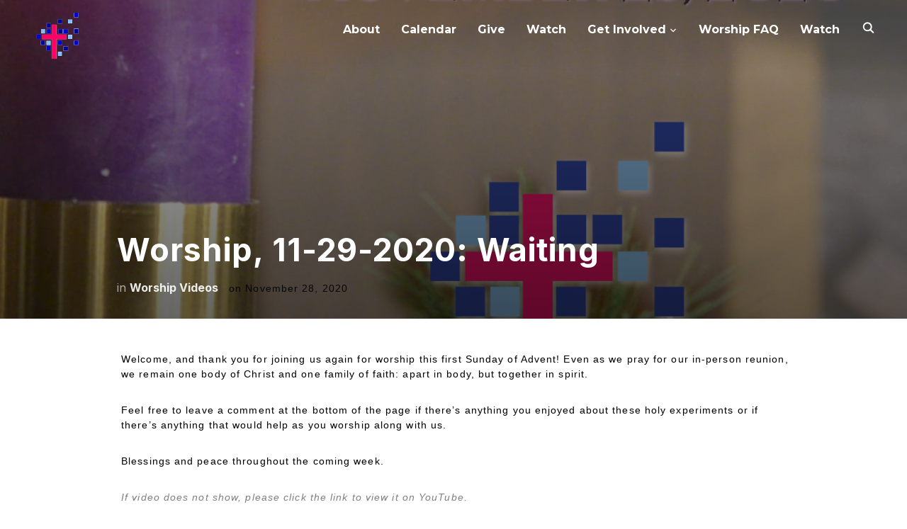

--- FILE ---
content_type: text/html; charset=UTF-8
request_url: https://www.crossofchristbellevue.org/worship-11-29-2020/
body_size: 20053
content:
<!DOCTYPE html>
<html lang="en-US">
<head>
    <meta charset="UTF-8">
    <meta name="viewport" content="width=device-width, initial-scale=1.0">
    <link rel="profile" href="http://gmpg.org/xfn/11">
    <link rel="pingback" href="https://www.crossofchristbellevue.org/xmlrpc.php">
    <link rel="preload" as="font" href="https://www.crossofchristbellevue.org/wp-content/themes/inspiro/fonts/inspiro.woff"  type="font/woff" crossorigin>

    <meta name='robots' content='index, follow, max-image-preview:large, max-snippet:-1, max-video-preview:-1' />
	<!-- Pixel Cat Facebook Pixel Code -->
	<script>
	!function(f,b,e,v,n,t,s){if(f.fbq)return;n=f.fbq=function(){n.callMethod?
	n.callMethod.apply(n,arguments):n.queue.push(arguments)};if(!f._fbq)f._fbq=n;
	n.push=n;n.loaded=!0;n.version='2.0';n.queue=[];t=b.createElement(e);t.async=!0;
	t.src=v;s=b.getElementsByTagName(e)[0];s.parentNode.insertBefore(t,s)}(window,
	document,'script','https://connect.facebook.net/en_US/fbevents.js' );
	fbq( 'init', '1574597196184576' );	</script>
	<!-- DO NOT MODIFY -->
	<!-- End Facebook Pixel Code -->
	
            <script data-no-defer="1" data-ezscrex="false" data-cfasync="false" data-pagespeed-no-defer data-cookieconsent="ignore">
                var ctPublicFunctions = {"_ajax_nonce":"36ea8f8b90","_rest_nonce":"8b5209033a","_ajax_url":"\/wp-admin\/admin-ajax.php","_rest_url":"https:\/\/www.crossofchristbellevue.org\/wp-json\/","data__cookies_type":"native","data__ajax_type":"rest","data__bot_detector_enabled":0,"data__frontend_data_log_enabled":1,"cookiePrefix":"","wprocket_detected":false,"host_url":"www.crossofchristbellevue.org","text__ee_click_to_select":"Click to select the whole data","text__ee_original_email":"The complete one is","text__ee_got_it":"Got it","text__ee_blocked":"Blocked","text__ee_cannot_connect":"Cannot connect","text__ee_cannot_decode":"Can not decode email. Unknown reason","text__ee_email_decoder":"CleanTalk email decoder","text__ee_wait_for_decoding":"The magic is on the way!","text__ee_decoding_process":"Please wait a few seconds while we decode the contact data."}
            </script>
        
            <script data-no-defer="1" data-ezscrex="false" data-cfasync="false" data-pagespeed-no-defer data-cookieconsent="ignore">
                var ctPublic = {"_ajax_nonce":"36ea8f8b90","settings__forms__check_internal":"0","settings__forms__check_external":"0","settings__forms__force_protection":0,"settings__forms__search_test":"1","settings__forms__wc_add_to_cart":"0","settings__data__bot_detector_enabled":0,"settings__sfw__anti_crawler":0,"blog_home":"https:\/\/www.crossofchristbellevue.org\/","pixel__setting":"3","pixel__enabled":false,"pixel__url":"https:\/\/moderate11-v4.cleantalk.org\/pixel\/6e47136043eb7a5a18ec7acef32b7863.gif","data__email_check_before_post":"1","data__email_check_exist_post":0,"data__cookies_type":"native","data__key_is_ok":true,"data__visible_fields_required":true,"wl_brandname":"Anti-Spam by CleanTalk","wl_brandname_short":"CleanTalk","ct_checkjs_key":41966294,"emailEncoderPassKey":"33dc674080594ee88d3a9ba73f580d16","bot_detector_forms_excluded":"W10=","advancedCacheExists":false,"varnishCacheExists":false,"wc_ajax_add_to_cart":false,"theRealPerson":{"phrases":{"trpHeading":"The Real Person Badge!","trpContent1":"The commenter acts as a real person and verified as not a bot.","trpContent2":" Anti-Spam by CleanTalk","trpContentLearnMore":"Learn more"},"trpContentLink":"https:\/\/cleantalk.org\/help\/the-real-person?utm_id=&amp;utm_term=&amp;utm_source=admin_side&amp;utm_medium=trp_badge&amp;utm_content=trp_badge_link_click&amp;utm_campaign=apbct_links","imgPersonUrl":"https:\/\/www.crossofchristbellevue.org\/wp-content\/plugins\/cleantalk-spam-protect\/css\/images\/real_user.svg","imgShieldUrl":"https:\/\/www.crossofchristbellevue.org\/wp-content\/plugins\/cleantalk-spam-protect\/css\/images\/shield.svg"}}
            </script>
        
	<!-- This site is optimized with the Yoast SEO plugin v26.5 - https://yoast.com/wordpress/plugins/seo/ -->
	<title>Worship, 11-29-2020: Waiting - Cross of Christ Lutheran Church - Bellevue, WA</title>
	<link rel="canonical" href="https://www.crossofchristbellevue.org/worship-11-29-2020/" />
	<meta property="og:locale" content="en_US" />
	<meta property="og:type" content="article" />
	<meta property="og:title" content="Worship, 11-29-2020: Waiting - Cross of Christ Lutheran Church - Bellevue, WA" />
	<meta property="og:description" content="Welcome, and thank you for joining us again for worship this first Sunday of Advent! Even as we pray for our in-person reunion, we remain one body of Christ and one family of faith: apart in body, but together in spirit. Feel free to leave a comment at the bottom [&hellip;]" />
	<meta property="og:url" content="https://www.crossofchristbellevue.org/worship-11-29-2020/" />
	<meta property="og:site_name" content="Cross of Christ Lutheran Church - Bellevue, WA" />
	<meta property="article:published_time" content="2020-11-28T21:04:33+00:00" />
	<meta property="article:modified_time" content="2020-12-05T01:36:04+00:00" />
	<meta property="og:image" content="https://www.crossofchristbellevue.org/wp-content/uploads/2020/11/1129-YouTubeTitleSlide-Advent1.jpg" />
	<meta property="og:image:width" content="1920" />
	<meta property="og:image:height" content="1080" />
	<meta property="og:image:type" content="image/jpeg" />
	<meta name="author" content="Kristie Walker" />
	<meta name="twitter:card" content="summary_large_image" />
	<meta name="twitter:label1" content="Written by" />
	<meta name="twitter:data1" content="Kristie Walker" />
	<meta name="twitter:label2" content="Est. reading time" />
	<meta name="twitter:data2" content="1 minute" />
	<script type="application/ld+json" class="yoast-schema-graph">{"@context":"https://schema.org","@graph":[{"@type":"Article","@id":"https://www.crossofchristbellevue.org/worship-11-29-2020/#article","isPartOf":{"@id":"https://www.crossofchristbellevue.org/worship-11-29-2020/"},"author":{"name":"Kristie Walker","@id":"https://www.crossofchristbellevue.org/#/schema/person/2bbd8aa7bbd0a1d80f7e850500d4b5b9"},"headline":"Worship, 11-29-2020: Waiting","datePublished":"2020-11-28T21:04:33+00:00","dateModified":"2020-12-05T01:36:04+00:00","mainEntityOfPage":{"@id":"https://www.crossofchristbellevue.org/worship-11-29-2020/"},"wordCount":150,"publisher":{"@id":"https://www.crossofchristbellevue.org/#organization"},"image":{"@id":"https://www.crossofchristbellevue.org/worship-11-29-2020/#primaryimage"},"thumbnailUrl":"https://www.crossofchristbellevue.org/wp-content/uploads/2020/11/1129-YouTubeTitleSlide-Advent1-Square.jpg","articleSection":["Worship Videos"],"inLanguage":"en-US"},{"@type":"WebPage","@id":"https://www.crossofchristbellevue.org/worship-11-29-2020/","url":"https://www.crossofchristbellevue.org/worship-11-29-2020/","name":"Worship, 11-29-2020: Waiting - Cross of Christ Lutheran Church - Bellevue, WA","isPartOf":{"@id":"https://www.crossofchristbellevue.org/#website"},"primaryImageOfPage":{"@id":"https://www.crossofchristbellevue.org/worship-11-29-2020/#primaryimage"},"image":{"@id":"https://www.crossofchristbellevue.org/worship-11-29-2020/#primaryimage"},"thumbnailUrl":"https://www.crossofchristbellevue.org/wp-content/uploads/2020/11/1129-YouTubeTitleSlide-Advent1-Square.jpg","datePublished":"2020-11-28T21:04:33+00:00","dateModified":"2020-12-05T01:36:04+00:00","breadcrumb":{"@id":"https://www.crossofchristbellevue.org/worship-11-29-2020/#breadcrumb"},"inLanguage":"en-US","potentialAction":[{"@type":"ReadAction","target":["https://www.crossofchristbellevue.org/worship-11-29-2020/"]}]},{"@type":"ImageObject","inLanguage":"en-US","@id":"https://www.crossofchristbellevue.org/worship-11-29-2020/#primaryimage","url":"https://www.crossofchristbellevue.org/wp-content/uploads/2020/11/1129-YouTubeTitleSlide-Advent1-Square.jpg","contentUrl":"https://www.crossofchristbellevue.org/wp-content/uploads/2020/11/1129-YouTubeTitleSlide-Advent1-Square.jpg","width":1080,"height":1080},{"@type":"BreadcrumbList","@id":"https://www.crossofchristbellevue.org/worship-11-29-2020/#breadcrumb","itemListElement":[{"@type":"ListItem","position":1,"name":"Home","item":"https://www.crossofchristbellevue.org/"},{"@type":"ListItem","position":2,"name":"Church Blog","item":"https://www.crossofchristbellevue.org/blog/"},{"@type":"ListItem","position":3,"name":"Worship, 11-29-2020: Waiting"}]},{"@type":"WebSite","@id":"https://www.crossofchristbellevue.org/#website","url":"https://www.crossofchristbellevue.org/","name":"Cross of Christ Lutheran Church - Bellevue, WA","description":"An ELCA congregation in Bellevue, WA","publisher":{"@id":"https://www.crossofchristbellevue.org/#organization"},"potentialAction":[{"@type":"SearchAction","target":{"@type":"EntryPoint","urlTemplate":"https://www.crossofchristbellevue.org/?s={search_term_string}"},"query-input":{"@type":"PropertyValueSpecification","valueRequired":true,"valueName":"search_term_string"}}],"inLanguage":"en-US"},{"@type":"Organization","@id":"https://www.crossofchristbellevue.org/#organization","name":"Cross of Christ Lutheran Church - Bellevue, WA","url":"https://www.crossofchristbellevue.org/","logo":{"@type":"ImageObject","inLanguage":"en-US","@id":"https://www.crossofchristbellevue.org/#/schema/logo/image/","url":"https://www.crossofchristbellevue.org/wp-content/uploads/2022/09/cropped-cropped-cofclc-logo2.gif","contentUrl":"https://www.crossofchristbellevue.org/wp-content/uploads/2022/09/cropped-cropped-cofclc-logo2.gif","width":328,"height":256,"caption":"Cross of Christ Lutheran Church - Bellevue, WA"},"image":{"@id":"https://www.crossofchristbellevue.org/#/schema/logo/image/"}},{"@type":"Person","@id":"https://www.crossofchristbellevue.org/#/schema/person/2bbd8aa7bbd0a1d80f7e850500d4b5b9","name":"Kristie Walker","image":{"@type":"ImageObject","inLanguage":"en-US","@id":"https://www.crossofchristbellevue.org/#/schema/person/image/","url":"https://secure.gravatar.com/avatar/2a6a52fbacfedaf418d2bb54e062dc141b3827b1663e894ce3a7910eed1af2e9?s=96&d=mm&r=g","contentUrl":"https://secure.gravatar.com/avatar/2a6a52fbacfedaf418d2bb54e062dc141b3827b1663e894ce3a7910eed1af2e9?s=96&d=mm&r=g","caption":"Kristie Walker"},"url":"https://www.crossofchristbellevue.org/author/kristie/"}]}</script>
	<!-- / Yoast SEO plugin. -->


<link rel='dns-prefetch' href='//player.vimeo.com' />
<link rel='dns-prefetch' href='//maxcdn.bootstrapcdn.com' />
<link rel='dns-prefetch' href='//fonts.googleapis.com' />
<link rel="alternate" type="application/rss+xml" title="Cross of Christ Lutheran Church - Bellevue, WA &raquo; Feed" href="https://www.crossofchristbellevue.org/feed/" />
<link rel="alternate" type="application/rss+xml" title="Cross of Christ Lutheran Church - Bellevue, WA &raquo; Comments Feed" href="https://www.crossofchristbellevue.org/comments/feed/" />
<link rel="alternate" title="oEmbed (JSON)" type="application/json+oembed" href="https://www.crossofchristbellevue.org/wp-json/oembed/1.0/embed?url=https%3A%2F%2Fwww.crossofchristbellevue.org%2Fworship-11-29-2020%2F" />
<link rel="alternate" title="oEmbed (XML)" type="text/xml+oembed" href="https://www.crossofchristbellevue.org/wp-json/oembed/1.0/embed?url=https%3A%2F%2Fwww.crossofchristbellevue.org%2Fworship-11-29-2020%2F&#038;format=xml" />
		<!-- This site uses the Google Analytics by MonsterInsights plugin v9.11.1 - Using Analytics tracking - https://www.monsterinsights.com/ -->
		<!-- Note: MonsterInsights is not currently configured on this site. The site owner needs to authenticate with Google Analytics in the MonsterInsights settings panel. -->
					<!-- No tracking code set -->
				<!-- / Google Analytics by MonsterInsights -->
		<style id='wp-img-auto-sizes-contain-inline-css' type='text/css'>
img:is([sizes=auto i],[sizes^="auto," i]){contain-intrinsic-size:3000px 1500px}
/*# sourceURL=wp-img-auto-sizes-contain-inline-css */
</style>
<link rel='stylesheet' id='menu-icons-extra-css' href='https://www.crossofchristbellevue.org/wp-content/plugins/menu-icons/css/extra.min.css?ver=0.13.20' type='text/css' media='all' />
<style id='wp-emoji-styles-inline-css' type='text/css'>

	img.wp-smiley, img.emoji {
		display: inline !important;
		border: none !important;
		box-shadow: none !important;
		height: 1em !important;
		width: 1em !important;
		margin: 0 0.07em !important;
		vertical-align: -0.1em !important;
		background: none !important;
		padding: 0 !important;
	}
/*# sourceURL=wp-emoji-styles-inline-css */
</style>
<link rel='stylesheet' id='wp-block-library-css' href='https://www.crossofchristbellevue.org/wp-includes/css/dist/block-library/style.min.css?ver=6.9' type='text/css' media='all' />
<style id='wp-block-library-theme-inline-css' type='text/css'>
.wp-block-audio :where(figcaption){color:#555;font-size:13px;text-align:center}.is-dark-theme .wp-block-audio :where(figcaption){color:#ffffffa6}.wp-block-audio{margin:0 0 1em}.wp-block-code{border:1px solid #ccc;border-radius:4px;font-family:Menlo,Consolas,monaco,monospace;padding:.8em 1em}.wp-block-embed :where(figcaption){color:#555;font-size:13px;text-align:center}.is-dark-theme .wp-block-embed :where(figcaption){color:#ffffffa6}.wp-block-embed{margin:0 0 1em}.blocks-gallery-caption{color:#555;font-size:13px;text-align:center}.is-dark-theme .blocks-gallery-caption{color:#ffffffa6}:root :where(.wp-block-image figcaption){color:#555;font-size:13px;text-align:center}.is-dark-theme :root :where(.wp-block-image figcaption){color:#ffffffa6}.wp-block-image{margin:0 0 1em}.wp-block-pullquote{border-bottom:4px solid;border-top:4px solid;color:currentColor;margin-bottom:1.75em}.wp-block-pullquote :where(cite),.wp-block-pullquote :where(footer),.wp-block-pullquote__citation{color:currentColor;font-size:.8125em;font-style:normal;text-transform:uppercase}.wp-block-quote{border-left:.25em solid;margin:0 0 1.75em;padding-left:1em}.wp-block-quote cite,.wp-block-quote footer{color:currentColor;font-size:.8125em;font-style:normal;position:relative}.wp-block-quote:where(.has-text-align-right){border-left:none;border-right:.25em solid;padding-left:0;padding-right:1em}.wp-block-quote:where(.has-text-align-center){border:none;padding-left:0}.wp-block-quote.is-large,.wp-block-quote.is-style-large,.wp-block-quote:where(.is-style-plain){border:none}.wp-block-search .wp-block-search__label{font-weight:700}.wp-block-search__button{border:1px solid #ccc;padding:.375em .625em}:where(.wp-block-group.has-background){padding:1.25em 2.375em}.wp-block-separator.has-css-opacity{opacity:.4}.wp-block-separator{border:none;border-bottom:2px solid;margin-left:auto;margin-right:auto}.wp-block-separator.has-alpha-channel-opacity{opacity:1}.wp-block-separator:not(.is-style-wide):not(.is-style-dots){width:100px}.wp-block-separator.has-background:not(.is-style-dots){border-bottom:none;height:1px}.wp-block-separator.has-background:not(.is-style-wide):not(.is-style-dots){height:2px}.wp-block-table{margin:0 0 1em}.wp-block-table td,.wp-block-table th{word-break:normal}.wp-block-table :where(figcaption){color:#555;font-size:13px;text-align:center}.is-dark-theme .wp-block-table :where(figcaption){color:#ffffffa6}.wp-block-video :where(figcaption){color:#555;font-size:13px;text-align:center}.is-dark-theme .wp-block-video :where(figcaption){color:#ffffffa6}.wp-block-video{margin:0 0 1em}:root :where(.wp-block-template-part.has-background){margin-bottom:0;margin-top:0;padding:1.25em 2.375em}
/*# sourceURL=/wp-includes/css/dist/block-library/theme.min.css */
</style>
<style id='classic-theme-styles-inline-css' type='text/css'>
/*! This file is auto-generated */
.wp-block-button__link{color:#fff;background-color:#32373c;border-radius:9999px;box-shadow:none;text-decoration:none;padding:calc(.667em + 2px) calc(1.333em + 2px);font-size:1.125em}.wp-block-file__button{background:#32373c;color:#fff;text-decoration:none}
/*# sourceURL=/wp-includes/css/classic-themes.min.css */
</style>
<link rel='stylesheet' id='wpzoom-social-icons-block-style-css' href='https://www.crossofchristbellevue.org/wp-content/plugins/social-icons-widget-by-wpzoom/block/dist/style-wpzoom-social-icons.css?ver=4.5.3' type='text/css' media='all' />
<link rel='stylesheet' id='wpzoom-blocks-css-style-portfolio-css' href='https://www.crossofchristbellevue.org/wp-content/plugins/wpzoom-portfolio/build/blocks/portfolio/style.css?ver=85a35c6fb2015c50d3be44f56b113f39' type='text/css' media='' />
<link rel='stylesheet' id='wpzoom-blocks-css-style-portfolio_layouts-css' href='https://www.crossofchristbellevue.org/wp-content/plugins/wpzoom-portfolio/build/blocks/portfolio-layouts/style.css?ver=b36636c79ecf064b97f60be61e440b0f' type='text/css' media='' />
<style id='pdfemb-pdf-embedder-viewer-style-inline-css' type='text/css'>
.wp-block-pdfemb-pdf-embedder-viewer{max-width:none}

/*# sourceURL=https://www.crossofchristbellevue.org/wp-content/plugins/pdf-embedder/block/build/style-index.css */
</style>
<style id='global-styles-inline-css' type='text/css'>
:root{--wp--preset--aspect-ratio--square: 1;--wp--preset--aspect-ratio--4-3: 4/3;--wp--preset--aspect-ratio--3-4: 3/4;--wp--preset--aspect-ratio--3-2: 3/2;--wp--preset--aspect-ratio--2-3: 2/3;--wp--preset--aspect-ratio--16-9: 16/9;--wp--preset--aspect-ratio--9-16: 9/16;--wp--preset--color--black: #101010;--wp--preset--color--cyan-bluish-gray: #abb8c3;--wp--preset--color--white: #ffffff;--wp--preset--color--pale-pink: #f78da7;--wp--preset--color--vivid-red: #cf2e2e;--wp--preset--color--luminous-vivid-orange: #ff6900;--wp--preset--color--luminous-vivid-amber: #fcb900;--wp--preset--color--light-green-cyan: #7bdcb5;--wp--preset--color--vivid-green-cyan: #00d084;--wp--preset--color--pale-cyan-blue: #8ed1fc;--wp--preset--color--vivid-cyan-blue: #0693e3;--wp--preset--color--vivid-purple: #9b51e0;--wp--preset--color--green: #0bb4aa;--wp--preset--color--blue: #4176FB;--wp--preset--color--brown: #d19731;--wp--preset--color--red: #e1051e;--wp--preset--color--gray: #727477;--wp--preset--color--titan-white: #E0D8E2;--wp--preset--color--peppermint: #d0eac4;--wp--preset--color--bridesmaid: #FBE7DD;--wp--preset--color--purple: #FF2EAA;--wp--preset--color--light-blue: #0019D7;--wp--preset--gradient--vivid-cyan-blue-to-vivid-purple: linear-gradient(135deg,rgb(6,147,227) 0%,rgb(155,81,224) 100%);--wp--preset--gradient--light-green-cyan-to-vivid-green-cyan: linear-gradient(135deg,rgb(122,220,180) 0%,rgb(0,208,130) 100%);--wp--preset--gradient--luminous-vivid-amber-to-luminous-vivid-orange: linear-gradient(135deg,rgb(252,185,0) 0%,rgb(255,105,0) 100%);--wp--preset--gradient--luminous-vivid-orange-to-vivid-red: linear-gradient(135deg,rgb(255,105,0) 0%,rgb(207,46,46) 100%);--wp--preset--gradient--very-light-gray-to-cyan-bluish-gray: linear-gradient(135deg,rgb(238,238,238) 0%,rgb(169,184,195) 100%);--wp--preset--gradient--cool-to-warm-spectrum: linear-gradient(135deg,rgb(74,234,220) 0%,rgb(151,120,209) 20%,rgb(207,42,186) 40%,rgb(238,44,130) 60%,rgb(251,105,98) 80%,rgb(254,248,76) 100%);--wp--preset--gradient--blush-light-purple: linear-gradient(135deg,rgb(255,206,236) 0%,rgb(152,150,240) 100%);--wp--preset--gradient--blush-bordeaux: linear-gradient(135deg,rgb(254,205,165) 0%,rgb(254,45,45) 50%,rgb(107,0,62) 100%);--wp--preset--gradient--luminous-dusk: linear-gradient(135deg,rgb(255,203,112) 0%,rgb(199,81,192) 50%,rgb(65,88,208) 100%);--wp--preset--gradient--pale-ocean: linear-gradient(135deg,rgb(255,245,203) 0%,rgb(182,227,212) 50%,rgb(51,167,181) 100%);--wp--preset--gradient--electric-grass: linear-gradient(135deg,rgb(202,248,128) 0%,rgb(113,206,126) 100%);--wp--preset--gradient--midnight: linear-gradient(135deg,rgb(2,3,129) 0%,rgb(40,116,252) 100%);--wp--preset--font-size--small: 13px;--wp--preset--font-size--medium: 20px;--wp--preset--font-size--large: 36px;--wp--preset--font-size--x-large: 42px;--wp--preset--spacing--20: 0.44rem;--wp--preset--spacing--30: 0.67rem;--wp--preset--spacing--40: 1rem;--wp--preset--spacing--50: 1.5rem;--wp--preset--spacing--60: 2.25rem;--wp--preset--spacing--70: 3.38rem;--wp--preset--spacing--80: 5.06rem;--wp--preset--shadow--natural: 6px 6px 9px rgba(0, 0, 0, 0.2);--wp--preset--shadow--deep: 12px 12px 50px rgba(0, 0, 0, 0.4);--wp--preset--shadow--sharp: 6px 6px 0px rgba(0, 0, 0, 0.2);--wp--preset--shadow--outlined: 6px 6px 0px -3px rgb(255, 255, 255), 6px 6px rgb(0, 0, 0);--wp--preset--shadow--crisp: 6px 6px 0px rgb(0, 0, 0);}:where(.is-layout-flex){gap: 0.5em;}:where(.is-layout-grid){gap: 0.5em;}body .is-layout-flex{display: flex;}.is-layout-flex{flex-wrap: wrap;align-items: center;}.is-layout-flex > :is(*, div){margin: 0;}body .is-layout-grid{display: grid;}.is-layout-grid > :is(*, div){margin: 0;}:where(.wp-block-columns.is-layout-flex){gap: 2em;}:where(.wp-block-columns.is-layout-grid){gap: 2em;}:where(.wp-block-post-template.is-layout-flex){gap: 1.25em;}:where(.wp-block-post-template.is-layout-grid){gap: 1.25em;}.has-black-color{color: var(--wp--preset--color--black) !important;}.has-cyan-bluish-gray-color{color: var(--wp--preset--color--cyan-bluish-gray) !important;}.has-white-color{color: var(--wp--preset--color--white) !important;}.has-pale-pink-color{color: var(--wp--preset--color--pale-pink) !important;}.has-vivid-red-color{color: var(--wp--preset--color--vivid-red) !important;}.has-luminous-vivid-orange-color{color: var(--wp--preset--color--luminous-vivid-orange) !important;}.has-luminous-vivid-amber-color{color: var(--wp--preset--color--luminous-vivid-amber) !important;}.has-light-green-cyan-color{color: var(--wp--preset--color--light-green-cyan) !important;}.has-vivid-green-cyan-color{color: var(--wp--preset--color--vivid-green-cyan) !important;}.has-pale-cyan-blue-color{color: var(--wp--preset--color--pale-cyan-blue) !important;}.has-vivid-cyan-blue-color{color: var(--wp--preset--color--vivid-cyan-blue) !important;}.has-vivid-purple-color{color: var(--wp--preset--color--vivid-purple) !important;}.has-black-background-color{background-color: var(--wp--preset--color--black) !important;}.has-cyan-bluish-gray-background-color{background-color: var(--wp--preset--color--cyan-bluish-gray) !important;}.has-white-background-color{background-color: var(--wp--preset--color--white) !important;}.has-pale-pink-background-color{background-color: var(--wp--preset--color--pale-pink) !important;}.has-vivid-red-background-color{background-color: var(--wp--preset--color--vivid-red) !important;}.has-luminous-vivid-orange-background-color{background-color: var(--wp--preset--color--luminous-vivid-orange) !important;}.has-luminous-vivid-amber-background-color{background-color: var(--wp--preset--color--luminous-vivid-amber) !important;}.has-light-green-cyan-background-color{background-color: var(--wp--preset--color--light-green-cyan) !important;}.has-vivid-green-cyan-background-color{background-color: var(--wp--preset--color--vivid-green-cyan) !important;}.has-pale-cyan-blue-background-color{background-color: var(--wp--preset--color--pale-cyan-blue) !important;}.has-vivid-cyan-blue-background-color{background-color: var(--wp--preset--color--vivid-cyan-blue) !important;}.has-vivid-purple-background-color{background-color: var(--wp--preset--color--vivid-purple) !important;}.has-black-border-color{border-color: var(--wp--preset--color--black) !important;}.has-cyan-bluish-gray-border-color{border-color: var(--wp--preset--color--cyan-bluish-gray) !important;}.has-white-border-color{border-color: var(--wp--preset--color--white) !important;}.has-pale-pink-border-color{border-color: var(--wp--preset--color--pale-pink) !important;}.has-vivid-red-border-color{border-color: var(--wp--preset--color--vivid-red) !important;}.has-luminous-vivid-orange-border-color{border-color: var(--wp--preset--color--luminous-vivid-orange) !important;}.has-luminous-vivid-amber-border-color{border-color: var(--wp--preset--color--luminous-vivid-amber) !important;}.has-light-green-cyan-border-color{border-color: var(--wp--preset--color--light-green-cyan) !important;}.has-vivid-green-cyan-border-color{border-color: var(--wp--preset--color--vivid-green-cyan) !important;}.has-pale-cyan-blue-border-color{border-color: var(--wp--preset--color--pale-cyan-blue) !important;}.has-vivid-cyan-blue-border-color{border-color: var(--wp--preset--color--vivid-cyan-blue) !important;}.has-vivid-purple-border-color{border-color: var(--wp--preset--color--vivid-purple) !important;}.has-vivid-cyan-blue-to-vivid-purple-gradient-background{background: var(--wp--preset--gradient--vivid-cyan-blue-to-vivid-purple) !important;}.has-light-green-cyan-to-vivid-green-cyan-gradient-background{background: var(--wp--preset--gradient--light-green-cyan-to-vivid-green-cyan) !important;}.has-luminous-vivid-amber-to-luminous-vivid-orange-gradient-background{background: var(--wp--preset--gradient--luminous-vivid-amber-to-luminous-vivid-orange) !important;}.has-luminous-vivid-orange-to-vivid-red-gradient-background{background: var(--wp--preset--gradient--luminous-vivid-orange-to-vivid-red) !important;}.has-very-light-gray-to-cyan-bluish-gray-gradient-background{background: var(--wp--preset--gradient--very-light-gray-to-cyan-bluish-gray) !important;}.has-cool-to-warm-spectrum-gradient-background{background: var(--wp--preset--gradient--cool-to-warm-spectrum) !important;}.has-blush-light-purple-gradient-background{background: var(--wp--preset--gradient--blush-light-purple) !important;}.has-blush-bordeaux-gradient-background{background: var(--wp--preset--gradient--blush-bordeaux) !important;}.has-luminous-dusk-gradient-background{background: var(--wp--preset--gradient--luminous-dusk) !important;}.has-pale-ocean-gradient-background{background: var(--wp--preset--gradient--pale-ocean) !important;}.has-electric-grass-gradient-background{background: var(--wp--preset--gradient--electric-grass) !important;}.has-midnight-gradient-background{background: var(--wp--preset--gradient--midnight) !important;}.has-small-font-size{font-size: var(--wp--preset--font-size--small) !important;}.has-medium-font-size{font-size: var(--wp--preset--font-size--medium) !important;}.has-large-font-size{font-size: var(--wp--preset--font-size--large) !important;}.has-x-large-font-size{font-size: var(--wp--preset--font-size--x-large) !important;}
:where(.wp-block-post-template.is-layout-flex){gap: 1.25em;}:where(.wp-block-post-template.is-layout-grid){gap: 1.25em;}
:where(.wp-block-term-template.is-layout-flex){gap: 1.25em;}:where(.wp-block-term-template.is-layout-grid){gap: 1.25em;}
:where(.wp-block-columns.is-layout-flex){gap: 2em;}:where(.wp-block-columns.is-layout-grid){gap: 2em;}
:root :where(.wp-block-pullquote){font-size: 1.5em;line-height: 1.6;}
/*# sourceURL=global-styles-inline-css */
</style>
<link rel='stylesheet' id='cleantalk-public-css-css' href='https://www.crossofchristbellevue.org/wp-content/plugins/cleantalk-spam-protect/css/cleantalk-public.min.css?ver=6.69.2_1765347966' type='text/css' media='all' />
<link rel='stylesheet' id='cleantalk-email-decoder-css-css' href='https://www.crossofchristbellevue.org/wp-content/plugins/cleantalk-spam-protect/css/cleantalk-email-decoder.min.css?ver=6.69.2_1765347966' type='text/css' media='all' />
<link rel='stylesheet' id='cleantalk-trp-css-css' href='https://www.crossofchristbellevue.org/wp-content/plugins/cleantalk-spam-protect/css/cleantalk-trp.min.css?ver=6.69.2_1765347966' type='text/css' media='all' />
<link rel='stylesheet' id='cff-css' href='https://www.crossofchristbellevue.org/wp-content/plugins/custom-facebook-feed-pro/css/cff-style.css?ver=2.5.9' type='text/css' media='all' />
<link rel='stylesheet' id='cff-font-awesome-css' href='//maxcdn.bootstrapcdn.com/font-awesome/4.2.0/css/font-awesome.min.css?ver=4.2.0' type='text/css' media='all' />
<link rel='stylesheet' id='vlp-public-css' href='https://www.crossofchristbellevue.org/wp-content/plugins/visual-link-preview/dist/public.css?ver=2.2.9' type='text/css' media='all' />
<link rel='stylesheet' id='qtip2css-css' href='https://www.crossofchristbellevue.org/wp-content/plugins/wordpress-tooltips/js/qtip2/jquery.qtip.min.css?ver=6.9' type='text/css' media='all' />
<link rel='stylesheet' id='directorycss-css' href='https://www.crossofchristbellevue.org/wp-content/plugins/wordpress-tooltips/js/jdirectory/directory.min.css?ver=6.9' type='text/css' media='all' />
<link rel='stylesheet' id='zoom-theme-utils-css-css' href='https://www.crossofchristbellevue.org/wp-content/themes/inspiro/functions/wpzoom/assets/css/theme-utils.css?ver=6.9' type='text/css' media='all' />
<link rel='stylesheet' id='inspiro-google-fonts-css' href='https://fonts.googleapis.com/css?family=Inter%3Aregular%2C200%2C700%2C700i%2Citalic%7CMontserrat%3Aregular%2C500%2C600%2C700&#038;subset=latin&#038;display=swap&#038;ver=6.9' type='text/css' media='all' />
<link rel='stylesheet' id='inspiro-style-css' href='https://www.crossofchristbellevue.org/wp-content/themes/inspiro/style.css?ver=7.2.7' type='text/css' media='all' />
<style id='inspiro-style-inline-css' type='text/css'>
@media screen and (min-width: 769px) {
        #slider .flex-viewport, #slider .slides, #slider .slides > li {
            height:100vh !important;
            }
        }
@media screen and (max-width: 768px) {
        #slider .flex-viewport, #slider .slides, #slider .slides > li {
            height:100vh !important;
            }
        }
@media screen and (max-width: 480px) {
        #slider .flex-viewport, #slider .slides, #slider .slides > li {
            height:100vh !important;
            }
        }
/*# sourceURL=inspiro-style-inline-css */
</style>
<link rel='stylesheet' id='media-queries-css' href='https://www.crossofchristbellevue.org/wp-content/themes/inspiro/css/media-queries.css?ver=7.2.7' type='text/css' media='all' />
<link rel='stylesheet' id='inspiro-style-color-default-css' href='https://www.crossofchristbellevue.org/wp-content/themes/inspiro/styles/default.css?ver=7.2.7' type='text/css' media='all' />
<link rel='stylesheet' id='dashicons-css' href='https://www.crossofchristbellevue.org/wp-includes/css/dashicons.min.css?ver=6.9' type='text/css' media='all' />
<link rel='stylesheet' id='magnificPopup-css' href='https://www.crossofchristbellevue.org/wp-content/themes/inspiro/css/magnific-popup.css?ver=7.2.7' type='text/css' media='all' />
<link rel='stylesheet' id='formstone-background-css' href='https://www.crossofchristbellevue.org/wp-content/themes/inspiro/css/background.css?ver=7.2.7' type='text/css' media='all' />
<link rel='stylesheet' id='wpzoom-social-icons-socicon-css' href='https://www.crossofchristbellevue.org/wp-content/plugins/social-icons-widget-by-wpzoom/assets/css/wpzoom-socicon.css?ver=1765348031' type='text/css' media='all' />
<link rel='stylesheet' id='wpzoom-social-icons-genericons-css' href='https://www.crossofchristbellevue.org/wp-content/plugins/social-icons-widget-by-wpzoom/assets/css/genericons.css?ver=1765348031' type='text/css' media='all' />
<link rel='stylesheet' id='wpzoom-social-icons-academicons-css' href='https://www.crossofchristbellevue.org/wp-content/plugins/social-icons-widget-by-wpzoom/assets/css/academicons.min.css?ver=1765348031' type='text/css' media='all' />
<link rel='stylesheet' id='wpzoom-social-icons-font-awesome-3-css' href='https://www.crossofchristbellevue.org/wp-content/plugins/social-icons-widget-by-wpzoom/assets/css/font-awesome-3.min.css?ver=1765348031' type='text/css' media='all' />
<link rel='stylesheet' id='wpzoom-social-icons-styles-css' href='https://www.crossofchristbellevue.org/wp-content/plugins/social-icons-widget-by-wpzoom/assets/css/wpzoom-social-icons-styles.css?ver=1765348031' type='text/css' media='all' />
<link rel='stylesheet' id='wpzoom-theme-css' href='https://www.crossofchristbellevue.org/wp-content/themes/inspiro/styles/default.css?ver=6.9' type='text/css' media='all' />
<link rel='stylesheet' id='__EPYT__style-css' href='https://www.crossofchristbellevue.org/wp-content/plugins/youtube-embed-plus/styles/ytprefs.min.css?ver=14.2.4' type='text/css' media='all' />
<style id='__EPYT__style-inline-css' type='text/css'>

                .epyt-gallery-thumb {
                        width: 50%;
                }
                
/*# sourceURL=__EPYT__style-inline-css */
</style>
<link rel='preload' as='font'  id='wpzoom-social-icons-font-academicons-woff2-css' href='https://www.crossofchristbellevue.org/wp-content/plugins/social-icons-widget-by-wpzoom/assets/font/academicons.woff2?v=1.9.2'  type='font/woff2' crossorigin />
<link rel='preload' as='font'  id='wpzoom-social-icons-font-fontawesome-3-woff2-css' href='https://www.crossofchristbellevue.org/wp-content/plugins/social-icons-widget-by-wpzoom/assets/font/fontawesome-webfont.woff2?v=4.7.0'  type='font/woff2' crossorigin />
<link rel='preload' as='font'  id='wpzoom-social-icons-font-genericons-woff-css' href='https://www.crossofchristbellevue.org/wp-content/plugins/social-icons-widget-by-wpzoom/assets/font/Genericons.woff'  type='font/woff' crossorigin />
<link rel='preload' as='font'  id='wpzoom-social-icons-font-socicon-woff2-css' href='https://www.crossofchristbellevue.org/wp-content/plugins/social-icons-widget-by-wpzoom/assets/font/socicon.woff2?v=4.5.3'  type='font/woff2' crossorigin />
<script type="text/javascript" src="https://www.crossofchristbellevue.org/wp-content/plugins/cleantalk-spam-protect/js/apbct-public-bundle_gathering.min.js?ver=6.69.2_1765347966" id="apbct-public-bundle_gathering.min-js-js"></script>
<script type="text/javascript" src="https://www.crossofchristbellevue.org/wp-includes/js/jquery/jquery.min.js?ver=3.7.1" id="jquery-core-js"></script>
<script type="text/javascript" src="https://www.crossofchristbellevue.org/wp-includes/js/jquery/jquery-migrate.min.js?ver=3.4.1" id="jquery-migrate-js"></script>
<script type="text/javascript" src="https://www.crossofchristbellevue.org/wp-content/plugins/wordpress-tooltips/js/qtip2/jquery.qtip.min.js?ver=6.9" id="qtip2js-js"></script>
<script type="text/javascript" src="https://www.crossofchristbellevue.org/wp-content/plugins/wordpress-tooltips/js/jdirectory/jquery.directory.min.js?ver=6.9" id="directoryjs-js"></script>
<script type="text/javascript" id="__ytprefs__-js-extra">
/* <![CDATA[ */
var _EPYT_ = {"ajaxurl":"https://www.crossofchristbellevue.org/wp-admin/admin-ajax.php","security":"8023b8c2b3","gallery_scrolloffset":"20","eppathtoscripts":"https://www.crossofchristbellevue.org/wp-content/plugins/youtube-embed-plus/scripts/","eppath":"https://www.crossofchristbellevue.org/wp-content/plugins/youtube-embed-plus/","epresponsiveselector":"[\"iframe.__youtube_prefs__\",\"iframe[src*='youtube.com']\",\"iframe[src*='youtube-nocookie.com']\",\"iframe[data-ep-src*='youtube.com']\",\"iframe[data-ep-src*='youtube-nocookie.com']\",\"iframe[data-ep-gallerysrc*='youtube.com']\"]","epdovol":"1","version":"14.2.4","evselector":"iframe.__youtube_prefs__[src], iframe[src*=\"youtube.com/embed/\"], iframe[src*=\"youtube-nocookie.com/embed/\"]","ajax_compat":"","maxres_facade":"eager","ytapi_load":"light","pause_others":"","stopMobileBuffer":"1","facade_mode":"","not_live_on_channel":""};
//# sourceURL=__ytprefs__-js-extra
/* ]]> */
</script>
<script type="text/javascript" src="https://www.crossofchristbellevue.org/wp-content/plugins/youtube-embed-plus/scripts/ytprefs.min.js?ver=14.2.4" id="__ytprefs__-js"></script>
<link rel="https://api.w.org/" href="https://www.crossofchristbellevue.org/wp-json/" /><link rel="alternate" title="JSON" type="application/json" href="https://www.crossofchristbellevue.org/wp-json/wp/v2/posts/4733" /><link rel="EditURI" type="application/rsd+xml" title="RSD" href="https://www.crossofchristbellevue.org/xmlrpc.php?rsd" />
<meta name="generator" content="WordPress 6.9" />
<link rel='shortlink' href='https://www.crossofchristbellevue.org/?p=4733' />
<!-- Custom Facebook Feed JS vars -->
<script type="text/javascript">
var cffsiteurl = "https://www.crossofchristbellevue.org/wp-content/plugins";
var cffajaxurl = "https://www.crossofchristbellevue.org/wp-admin/admin-ajax.php";
var cffmetatrans = "false";
var cfflinkhashtags = "false";
</script>
	<link rel="preconnect" href="https://fonts.googleapis.com">
	<link rel="preconnect" href="https://fonts.gstatic.com">
	<link href='https://fonts.googleapis.com/css2?display=swap&family=Open+Sans:wght@300;600;700' rel='stylesheet'> 	<script type="text/javascript">	
	if(typeof jQuery=='undefined')
	{
		document.write('<'+'script src="http://www.crossofchristbellevue.org/wp-content/plugins//wordpress-tooltips/js/qtip/jquery.js" type="text/javascript"></'+'script>');
	}
	</script>
	<script type="text/javascript">

	function toolTips(whichID,theTipContent)
	{
    		theTipContent = theTipContent.replace('[[[[[','');
    		theTipContent = theTipContent.replace(']]]]]','');
    		theTipContent = theTipContent.replace('@@@@','');
    		theTipContent = theTipContent.replace('####','');
    		theTipContent = theTipContent.replace('%%%%','');
    		theTipContent = theTipContent.replace('//##','');
    		theTipContent = theTipContent.replace('##]]','');
    		    		    		    		
			jQuery(whichID).qtip
			(
				{
					content:
					{
						text:theTipContent,
												
					},
   					style:
   					{
   					   						classes:' qtip-dark wordpress-tooltip-free qtip-rounded qtip-shadow '
    				},
    				position:
    				{
    					viewport: jQuery(window),
    					my: 'bottom center',
    					at: 'top center'
    				},
					show:'mouseover',
					hide: { fixed: true, delay: 200 }
				}
			)
	}
</script>
	
	<style type="text/css">
	.tooltips_table .tooltipsall
	{
		border-bottom:none !important;
	}
	.tooltips_table span {
    color: inherit !important;
	}
	.qtip-content .tooltipsall
	{
		border-bottom:none !important;
		color: inherit !important;
	}
	
		.tooltipsincontent
	{
		border-bottom:2px dotted #888;	
	}

	.tooltipsPopupCreditLink a
	{
		color:gray;
	}	
	</style>
			<style type="text/css">
			.navitems a
			{
				text-decoration: none !important;
			}
		</style>
		
	<style id="zeno-font-resizer" type="text/css">
		p.zeno_font_resizer .screen-reader-text {
			border: 0;
			clip: rect(1px, 1px, 1px, 1px);
			clip-path: inset(50%);
			height: 1px;
			margin: -1px;
			overflow: hidden;
			padding: 0;
			position: absolute;
			width: 1px;
			word-wrap: normal !important;
		}
	</style>
	<!-- WPZOOM Theme / Framework -->
<meta name="generator" content="Inspiro 7.2.7" />
<meta name="generator" content="WPZOOM Framework 1.9.16" />

<!-- Begin Theme Custom CSS -->
<style type="text/css" id="inspiro-custom-css">
#slider .flex-direction-nav{display:none;}#slider .slide-background-overlay{background:-moz-linear-gradient(top, rgba(0,0,0,0.3) 0%, rgba(0,0,0,0.5) 100%); /* FF3.6+ */
           background: -webkit-linear-gradient(top, rgba(0,0,0,0.3) 0%, rgba(0,0,0,0.5) 100%); /* Chrome10+,Safari5.1+ */
           background: -o-linear-gradient(top, rgba(0,0,0,0.3) 0%, rgba(0,0,0,0.5) 100%); /* Opera 11.10+ */
           background: -ms-linear-gradient(top, rgba(0,0,0,0.3) 0%, rgba(0,0,0,0.5) 100%); /* IE10+ */
           background: linear-gradient(to bottom, rgba(0,0,0,0.3) 0%, rgba(0,0,0,0.5) 100%); /* W3C */;;}a,
                                    .comment-author .fn a:hover,
                                    .zoom-twitter-widget a,
                                    .woocommerce-pagination .page-numbers,
                                    .paging-navigation .page-numbers,
                                    .page .post_author a,
                                    .single .post_author a,
                                     .button:hover, .button:focus, .btn:hover, .more-link:hover, .more_link:hover, .side-nav .search-form .search-submit:hover, .site-footer .search-form .search-submit:hover, .btn:focus, .more-link:focus, .more_link:focus, .side-nav .search-form .search-submit:focus, .site-footer .search-form .search-submit:focus, .infinite-scroll #infinite-handle span:hover,
                                    .btn-primary, .side-nav .search-form .search-submit, .site-footer .search-form .search-submit,
                                    .woocommerce-pagination .page-numbers.current, .woocommerce-pagination .page-numbers:hover, .paging-navigation .page-numbers.current, .paging-navigation .page-numbers:hover, .featured_page_wrap--with-background .btn:hover, .fw-page-builder-content .feature-posts-list h3 a:hover,
.widgetized-section .feature-posts-list h3 a:hover, .widgetized-section .featured-products .price:hover, .portfolio-view_all-link .btn:hover, .portfolio-archive-taxonomies a:hover, .entry-thumbnail-popover-content h3:hover, .entry-thumbnail-popover-content span:hover, .entry-thumbnail-popover-content .btn:hover, .entry-title a:hover, .entry-meta a:hover, .page .has-post-cover .entry-header .entry-meta a:hover,
.single .has-post-cover .entry-header .entry-meta a:hover, .page .post_author a:hover,
.single .post_author a:hover, .single #jp-relatedposts .jp-relatedposts-items-visual h4.jp-relatedposts-post-title a:hover, .comment-author .fn a:hover, .site-info a:hover, .woocommerce-page #content input.button:focus, .woocommerce-page ul.products li.product .price, .woocommerce-page div.product span.price, .woocommerce-page #content input.button.alt, .woocommerce-pagination .page-numbers:hover, .woocommerce-message::before, .fw_theme_bg_color_1 input[type=submit]:hover, .fw-page-builder-content .fw_theme_bg_color_1 .feature-posts-list h3 a:hover, .fw_theme_bg_color_2 input[type=submit]:hover, .fw-section-image .btn:hover, .wpz-btn:hover,.wpz-btn:focus, .fw-section-image .wpz-btn:hover, .fw-pricing-container .wpz-btn:hover#main .woocommerce-page #content input.button.alt, .woocommerce-page #main  a.button:hover,
.woocommerce button.button:hover,
.woocommerce input.button:hover,
.woocommerce #respond input#submit:hover,
.woocommerce #content input.button:hover,
.woocommerce-page a.button:hover,
.woocommerce-page button.button:hover,
.woocommerce-page input.button:hover,
.woocommerce-page #respond input#submit:hover,
.woocommerce-page #main input.button:hover, .woocommerce #content div.product p.price, .woocommerce #content div.product span.price, .woocommerce div.product p.price, .woocommerce div.product span.price, .woocommerce-page #content div.product p.price, .woocommerce-page #content div.product span.price, .woocommerce-page div.product p.price, .woocommerce-page div.product span.price,
.fw-section-image .wpz-btn:focus,button:hover, input[type=button]:hover, input[type=reset]:hover, input[type=submit]:hover, .clean_skin_wrap_post a:hover, .clean_skin_wrap_post .portfolio_sub_category:hover, .widgetized-section .inner-wrap .portfolio-view_all-link .btn:hover, .section-footer .zoom-instagram-widget a.ig-b-v-24:hover{color:#0bb4aa;}.button:hover, .button:focus, .btn:hover, .more-link:hover, .more_link:hover, .side-nav .search-form .search-submit:hover, .site-footer .search-form .search-submit:hover, .btn:focus, .more-link:focus, .more_link:focus, .side-nav .search-form .search-submit:focus, .site-footer .search-form .search-submit:focus, .infinite-scroll #infinite-handle span:hover,
                                    .btn-primary, .side-nav .search-form .search-submit, .site-footer .search-form .search-submit,
                                    input:focus, textarea:focus,
                                    .slides > li h3 a:hover:after, .slides > li .slide_button a:hover, .featured_page_wrap--with-background .btn:hover,.widgetized-section .featured-products .price:hover, .portfolio-view_all-link .btn:hover, .portfolio-archive-taxonomies a:hover, .search-form input:focus, .woocommerce-page #content input.button:focus, .woocommerce-page #content input.button.alt, .fw_theme_bg_color_1 input[type=submit]:hover, .wpz-btn:hover,
.wpz-btn:focus, .fw-section-image .wpz-btn:hover,
.fw-section-image .wpz-btn:focus, .fw-pricing-container .wpz-btn:hover, .entry-thumbnail-popover-content .btn:hover,button:hover, input[type=button]:hover, input[type=reset]:hover, input[type=submit]:hover, .woocommerce-page #main  a.button:hover,
.woocommerce button.button:hover,
.woocommerce input.button:hover,
.woocommerce #respond input#submit:hover,
.woocommerce #content input.button:hover,
.woocommerce-page a.button:hover,
.woocommerce-page button.button:hover,
.woocommerce-page input.button:hover,
.woocommerce-page #respond input#submit:hover,
.woocommerce-page #main input.button:hover, .woocommerce-cart table.cart td.actions .coupon .input-text:focus, .widgetized-section .inner-wrap .portfolio-view_all-link .btn:hover{border-color:#0bb4aa;}.slides > li .slide_button a:hover, .woocommerce .quantity .minus:hover, .woocommerce .widget_price_filter .ui-slider .ui-slider-range, .fw_theme_bg_color_2, .overlay_color_2, .background-video, .woocommerce .widget_price_filter .ui-slider .ui-slider-handle, .woocommerce .widget_price_filter .ui-slider .ui-slider-range, .navbar .wpz-button a{background-color:#0bb4aa;}.navbar-nav > li > ul:before{border-bottom-color:#0bb4aa;}.navbar-nav a:hover, .navbar-nav ul{border-top-color:#0bb4aa;}body, h1, h2, h3, h4, h5, h6{color:#ffffff;}.navbar{background:#0f0f0f;background-color:#0f0f0f;}.headroom--not-top .navbar{background-color:rgba(0,0,0,0);}.page h1.entry-title, .single h1.entry-title{color:#ffffff;}.entry-content{color:#ffffff;}.column-footer-logo h3 a{color:#ffffff;}.column-footer-logo h3 a:hover{color:#000000;}.slides > li h3{text-transform:;}.slides > li .excerpt{font-weight:inherit;text-transform:;}.slides > li .slide_button a{font-family:"Inter";font-weight:inherit;text-transform:;}
@media screen and (min-width: 769px){body, .footer-widgets .column, .site-info{font-size:16px;}.navbar-brand-wpz h1 a{font-size:26px;}.slides > li h3{font-size:80px;}.slides > li .excerpt{font-size:20px;}.slides > li .slide_button a{font-size:16px;}.widget .section-title{font-size:26px;}.widget h3.title, .side-nav .widget .title{font-size:20px;}.entry-title{font-size:42px;}.single h1.entry-title{font-size:42px;}.single .has-post-cover .entry-header .entry-title{font-size:45px;}.page h1.entry-title{font-size:26px;}.page .has-post-cover .entry-header h1.entry-title{font-size:45px;}.entry-thumbnail-popover-content h3{font-size:26px;}.entry-thumbnail-popover-content.lightbox_popup_insp h3{font-size:18px;}.column-footer-logo h3 a{font-size:30px;}}
@media screen and (max-width: 768px){body, .footer-widgets .column, .site-info{font-size:16px;}.navbar-brand-wpz h1 a{font-size:26px;}.slides > li h3{font-size:38px;}.slides > li .excerpt{font-size:18px;}.slides > li .slide_button a{font-size:16px;}.widget .section-title{font-size:20px;}.widget h3.title, .side-nav .widget .title{font-size:20px;}.entry-title{font-size:32px;}.single h1.entry-title{font-size:32px;}.single .has-post-cover .entry-header .entry-title{font-size:32px;}.page h1.entry-title{font-size:26px;}.page .has-post-cover .entry-header h1.entry-title{font-size:32px;}.entry-thumbnail-popover-content h3{font-size:18px;}.entry-thumbnail-popover-content.lightbox_popup_insp h3{font-size:14px;}.column-footer-logo h3 a{font-size:30px;}}
@media screen and (max-width: 480px){body, .footer-widgets .column, .site-info{font-size:16px;}.navbar-brand-wpz h1 a{font-size:20px;}.slides > li h3{font-size:24px;}.slides > li .excerpt{font-size:16px;}.slides > li .slide_button a{font-size:14px;}.widget .section-title{font-size:20px;}.widget h3.title, .side-nav .widget .title{font-size:20px;}.entry-title{font-size:24px;}.single h1.entry-title{font-size:24px;}.single .has-post-cover .entry-header .entry-title{font-size:24px;}.page h1.entry-title{font-size:24px;}.page .has-post-cover .entry-header h1.entry-title{font-size:24px;}.entry-thumbnail-popover-content h3{font-size:18px;}.entry-thumbnail-popover-content.lightbox_popup_insp h3{font-size:14px;}.column-footer-logo h3 a{font-size:30px;}}
</style>
<!-- End Theme Custom CSS -->
<meta name="generator" content="Elementor 3.33.4; features: additional_custom_breakpoints; settings: css_print_method-external, google_font-enabled, font_display-auto">
			<style>
				.e-con.e-parent:nth-of-type(n+4):not(.e-lazyloaded):not(.e-no-lazyload),
				.e-con.e-parent:nth-of-type(n+4):not(.e-lazyloaded):not(.e-no-lazyload) * {
					background-image: none !important;
				}
				@media screen and (max-height: 1024px) {
					.e-con.e-parent:nth-of-type(n+3):not(.e-lazyloaded):not(.e-no-lazyload),
					.e-con.e-parent:nth-of-type(n+3):not(.e-lazyloaded):not(.e-no-lazyload) * {
						background-image: none !important;
					}
				}
				@media screen and (max-height: 640px) {
					.e-con.e-parent:nth-of-type(n+2):not(.e-lazyloaded):not(.e-no-lazyload),
					.e-con.e-parent:nth-of-type(n+2):not(.e-lazyloaded):not(.e-no-lazyload) * {
						background-image: none !important;
					}
				}
			</style>
			<link rel="icon" href="https://www.crossofchristbellevue.org/wp-content/uploads/2015/10/cropped-cofclc-cross-logo-square-try-31-55x55.jpg" sizes="32x32" />
<link rel="icon" href="https://www.crossofchristbellevue.org/wp-content/uploads/2015/10/cropped-cofclc-cross-logo-square-try-31-300x300.jpg" sizes="192x192" />
<link rel="apple-touch-icon" href="https://www.crossofchristbellevue.org/wp-content/uploads/2015/10/cropped-cofclc-cross-logo-square-try-31-180x180.jpg" />
<meta name="msapplication-TileImage" content="https://www.crossofchristbellevue.org/wp-content/uploads/2015/10/cropped-cofclc-cross-logo-square-try-31-300x300.jpg" />
	<style id="egf-frontend-styles" type="text/css">
		h1 {color: #000000;font-family: 'Open Sans', sans-serif;font-size: 18px;font-style: normal;font-weight: 700;letter-spacing: 1px;text-decoration: none;text-transform: none;} h2 {font-family: 'Open Sans', sans-serif;font-size: 16px;font-style: normal;font-weight: 600;} h3 {font-family: 'Open Sans', sans-serif;font-size: 14px;font-style: normal;font-weight: 300;} p {color: #000000;font-family: 'Verdana', sans-serif;font-size: 14px;font-style: normal;font-weight: 400;letter-spacing: 1.1px;line-height: 1.5;margin-top: 1px;margin-bottom: 1px;margin-left: 1px;margin-right: 1px;padding-top: 1px;padding-bottom: 1px;padding-left: 5px;padding-right: 1px;} h4 {font-family: 'Verdana', sans-serif;font-style: normal;font-weight: 400;} h5 {font-family: 'Verdana', sans-serif;font-style: normal;font-weight: 400;text-transform: none;} h6 {font-family: 'Verdana', sans-serif;font-style: normal;font-weight: 400;} 	</style>
	</head>
<body class="wp-singular post-template-default single single-post postid-4733 single-format-standard wp-custom-logo wp-theme-inspiro fl-builder-lite-2-9-4-2 fl-no-js wpcc_light elementor-default elementor-kit-5524">


<nav id="side-nav" class="side-nav" tabindex="-1">
    <div class="side-nav__scrollable-container">
        <div class="side-nav__wrap">

            <div class="side-nav__close-button">
                <button type="button" class="navbar-toggle">
                    <span class="sr-only">Toggle navigation</span>
                    <span class="icon-bar"></span>
                    <span class="icon-bar"></span>
                    <span class="icon-bar"></span>
                </button>
            </div>

            <ul class="nav navbar-nav"><li id="menu-item-5719" class="menu-item menu-item-type-post_type menu-item-object-page menu-item-5719"><a href="https://www.crossofchristbellevue.org/homepage/about/"><strong>About</strong></a></li>
<li id="menu-item-5619" class="menu-item menu-item-type-post_type menu-item-object-page menu-item-5619"><a href="https://www.crossofchristbellevue.org/calendar/"><strong>Calendar</strong></a></li>
<li id="menu-item-1937" class="menu-item menu-item-type-post_type menu-item-object-page menu-item-1937"><a href="https://www.crossofchristbellevue.org/giving/"><strong>Give</strong></a></li>
<li id="menu-item-4027" class="menu-item menu-item-type-post_type menu-item-object-page menu-item-4027"><a href="https://www.crossofchristbellevue.org/videos/"><strong>Watch</strong></a></li>
<li id="menu-item-5517" class="menu-item menu-item-type-post_type menu-item-object-page menu-item-has-children menu-item-5517"><a href="https://www.crossofchristbellevue.org/welcome-all/"><strong>Get Involved</strong></a>
<ul class="sub-menu">
	<li id="menu-item-5518" class="menu-item menu-item-type-post_type menu-item-object-page menu-item-5518"><a href="https://www.crossofchristbellevue.org/welcome-all/cookie-brigade/">Cookie Brigade</a></li>
	<li id="menu-item-5519" class="menu-item menu-item-type-post_type menu-item-object-page menu-item-5519"><a href="https://www.crossofchristbellevue.org/welcome-all/larks/">LARKS</a></li>
	<li id="menu-item-5726" class="menu-item menu-item-type-post_type menu-item-object-page menu-item-5726"><a href="https://www.crossofchristbellevue.org/welcome-all/page-turners-book-club/">Page Turners Book Club</a></li>
	<li id="menu-item-5521" class="menu-item menu-item-type-post_type menu-item-object-page menu-item-5521"><a href="https://www.crossofchristbellevue.org/welcome-all/quilters/">Quilters</a></li>
	<li id="menu-item-5733" class="menu-item menu-item-type-post_type menu-item-object-page menu-item-5733"><a href="https://www.crossofchristbellevue.org/welcome-all/roots-genealogy-group/">ROOTS Genealogy Group</a></li>
	<li id="menu-item-5523" class="menu-item menu-item-type-post_type menu-item-object-page menu-item-5523"><a href="https://www.crossofchristbellevue.org/welcome-all/third-saturday-hikers/">Third Saturday Hikers</a></li>
</ul>
</li>
<li id="menu-item-2644" class="menu-item menu-item-type-post_type menu-item-object-page menu-item-2644"><a href="https://www.crossofchristbellevue.org/time-and-location/"><strong>Worship FAQ</strong></a></li>
<li id="menu-item-5572" class="menu-item menu-item-type-custom menu-item-object-custom menu-item-5572"><a href="https://www.youtube.com/c/CrossofChristBellevue"><strong>Watch</strong></a></li>
</ul>
                    </div>
    </div>
</nav>
<div class="side-nav-overlay"></div>


<div class="site">


    <header class="site-header">
        <nav class="navbar page-with-cover " role="navigation">
            <div class="inner-wrap  wpz_layout_narrow wpz_menu_normal">

								<div class="navbar-header" style="max-width:98.4px"><div class="navbar-brand-wpz"><a href="https://www.crossofchristbellevue.org/" class="custom-logo-link" rel="home" itemprop="url"><img width="98" height="77" src="https://www.crossofchristbellevue.org/wp-content/uploads/2022/09/cropped-cropped-cofclc-logo2-300x234.gif" class="custom-logo no-lazyload no-lazy a3-notlazy" alt="Cross of Christ Lutheran Church &#8211; Bellevue, WA" itemprop="logo" decoding="async" /></a></div></div>				
                
                    <button type="button" class="navbar-toggle">
                        <span class="sr-only">Toggle sidebar &amp; navigation</span>
                        <span class="icon-bar"></span>
                        <span class="icon-bar"></span>
                        <span class="icon-bar"></span>
                    </button>

                    <div id="sb-search" class="sb-search">
                        <form method="get" id="searchform" action="https://www.crossofchristbellevue.org/">
    <input type="search" class="sb-search-input" placeholder="Type your keywords and hit Enter..."  name="s" id="s" autocomplete="off" />
    <input type="submit" id="searchsubmit" class="sb-search-submit" value="Search" />
    <span class="sb-icon-search"></span>
</form>                    </div>

                    <div class="header_social">
                                            </div>

                    <div class="navbar-collapse collapse">

                        <ul id="menu-top-menu-1" class="nav navbar-nav dropdown sf-menu"><li class="menu-item menu-item-type-post_type menu-item-object-page menu-item-5719"><a href="https://www.crossofchristbellevue.org/homepage/about/"><strong>About</strong></a></li>
<li class="menu-item menu-item-type-post_type menu-item-object-page menu-item-5619"><a href="https://www.crossofchristbellevue.org/calendar/"><strong>Calendar</strong></a></li>
<li class="menu-item menu-item-type-post_type menu-item-object-page menu-item-1937"><a href="https://www.crossofchristbellevue.org/giving/"><strong>Give</strong></a></li>
<li class="menu-item menu-item-type-post_type menu-item-object-page menu-item-4027"><a href="https://www.crossofchristbellevue.org/videos/"><strong>Watch</strong></a></li>
<li class="menu-item menu-item-type-post_type menu-item-object-page menu-item-has-children menu-item-5517"><a href="https://www.crossofchristbellevue.org/welcome-all/"><strong>Get Involved</strong></a>
<ul class="sub-menu">
	<li class="menu-item menu-item-type-post_type menu-item-object-page menu-item-5518"><a href="https://www.crossofchristbellevue.org/welcome-all/cookie-brigade/">Cookie Brigade</a></li>
	<li class="menu-item menu-item-type-post_type menu-item-object-page menu-item-5519"><a href="https://www.crossofchristbellevue.org/welcome-all/larks/">LARKS</a></li>
	<li class="menu-item menu-item-type-post_type menu-item-object-page menu-item-5726"><a href="https://www.crossofchristbellevue.org/welcome-all/page-turners-book-club/">Page Turners Book Club</a></li>
	<li class="menu-item menu-item-type-post_type menu-item-object-page menu-item-5521"><a href="https://www.crossofchristbellevue.org/welcome-all/quilters/">Quilters</a></li>
	<li class="menu-item menu-item-type-post_type menu-item-object-page menu-item-5733"><a href="https://www.crossofchristbellevue.org/welcome-all/roots-genealogy-group/">ROOTS Genealogy Group</a></li>
	<li class="menu-item menu-item-type-post_type menu-item-object-page menu-item-5523"><a href="https://www.crossofchristbellevue.org/welcome-all/third-saturday-hikers/">Third Saturday Hikers</a></li>
</ul>
</li>
<li class="menu-item menu-item-type-post_type menu-item-object-page menu-item-2644"><a href="https://www.crossofchristbellevue.org/time-and-location/"><strong>Worship FAQ</strong></a></li>
<li class="menu-item menu-item-type-custom menu-item-object-custom menu-item-5572"><a href="https://www.youtube.com/c/CrossofChristBellevue"><strong>Watch</strong></a></li>
</ul>
                    </div><!-- .navbar-collapse -->

                
				
            </div>
        </nav><!-- .navbar -->
    </header><!-- .site-header -->


    <main id="main" class="site-main container-fluid page-with-cover" role="main">

        
            <article id="post-4733" class=" has-post-cover post-4733 post type-post status-publish format-standard has-post-thumbnail hentry category-worship-videos">
    <div
                class=" entry-cover"
                    >
                        
            <div class="entry-cover-image"  data-smallimg="https://www.crossofchristbellevue.org/wp-content/uploads/2020/11/1129-YouTubeTitleSlide-Advent1-Square.jpg" data-bigimg="https://www.crossofchristbellevue.org/wp-content/uploads/2020/11/1129-YouTubeTitleSlide-Advent1-Square.jpg"style="background-image:url('https://www.crossofchristbellevue.org/wp-content/uploads/2020/11/1129-YouTubeTitleSlide-Advent1-Square.jpg')"></div>

        
        <header class="entry-header">
            <div class="entry-info">
                <h1 class="entry-title">Worship, 11-29-2020: Waiting</h1>
                <div class="entry-meta">
                    <span class="entry-category">in <a href="https://www.crossofchristbellevue.org/category/worship-videos/" rel="category tag">Worship Videos</a></span>                    <p class="entry-date">on <time class="entry-date" datetime="2020-11-28T13:04:33-08:00">November 28, 2020</time> </p>                 </div>
            </div>
        </header><!-- .entry-header -->
        <!-- single portfolio video background controls -->
        <div class="background-video-buttons-wrapper">

                            <a class="wpzoom-button-video-background-play display-none">Play</a>
                <a class="wpzoom-button-video-background-pause display-none">Pause</a>
            
                            <a class="wpzoom-button-sound-background-unmute display-none">Unmute</a>
                <a class="wpzoom-button-sound-background-mute display-none">Mute</a>
            
        </div>
        <!-- #single portfolio video background controls -->
    </div><!-- .entry-cover -->



    
        <div class="entry-content">
            <p style="text-align: left;"><span style="color: #000000;">Welcome, and thank you for joining us again for worship this first Sunday of Advent! Even as we pray for our in-person reunion, we remain one body of Christ and one family of faith: apart in body, but together in spirit.</span></p>
<p><span style="color: #000000;">Feel free to leave a comment at the bottom of the page if there&#8217;s anything you enjoyed about these holy experiments or if there&#8217;s anything that would help as you worship along with us.</span></p>
<p><span style="color: #000000;">Blessings and peace throughout the coming week.</span></p>
<p><span style="color: #808080;"><em>If video does not show, please click the link to view it on YouTube.</em></span></p>
<p><iframe src="https://www.youtube.com/embed/P7TRuhqzdug" width="560" height="315" frameborder="0" allowfullscreen="allowfullscreen"></iframe></p>
<p><span style="text-decoration: underline; color: #0000ff;"><a style="color: #0000ff; text-decoration: underline;" href="https://youtu.be/P7TRuhqzdug">Worship, November 29, 2020</a></span></p>
<p><span style="color: #808080;"><em>To scroll through the bulletin, hover your cursor (computer) or tap the image with your finger (mobile device).</em></span></p>
<a href="https://www.crossofchristbellevue.org/wp-content/uploads/2020/11/112920-Traditional.pdf" class="pdfemb-viewer" style="" data-width="max" data-height="max" data-toolbar="top" data-toolbar-fixed="off">112920 Traditional</a>
<hr />
<p><span style="color: #000000;"><em>Permission to podcast/stream the music in this service obtained from One License with license #A-712386.</em></span></p>
        </div><!-- .entry-content -->


    
    <footer class="entry-footer">

        

        
            
        
        
            <div class="share">

                <h4 class="section-title">Share</h4>

                <a href="https://twitter.com/intent/tweet?url=https%3A%2F%2Fwww.crossofchristbellevue.org%2Fworship-11-29-2020%2F&text=Worship%2C+11-29-2020%3A+Waiting" target="_blank" title="Tweet this on Twitter" class="twitter">Share on Twitter</a>

                <a href="https://facebook.com/sharer.php?u=https%3A%2F%2Fwww.crossofchristbellevue.org%2Fworship-11-29-2020%2F&t=Worship%2C+11-29-2020%3A+Waiting" target="_blank" title="Share this on Facebook" class="facebook">Share on Facebook</a>

                <a href="https://www.linkedin.com/cws/share?url=https%3A%2F%2Fwww.crossofchristbellevue.org%2Fworship-11-29-2020%2F" target="_blank" title="Share on LinkedIn" class="wpz_linkedin">Share on LinkedIn</a>

            </div>

        

        
            <div class="post_author">

                <img alt='' src='https://secure.gravatar.com/avatar/2a6a52fbacfedaf418d2bb54e062dc141b3827b1663e894ce3a7910eed1af2e9?s=65&#038;d=mm&#038;r=g' srcset='https://secure.gravatar.com/avatar/2a6a52fbacfedaf418d2bb54e062dc141b3827b1663e894ce3a7910eed1af2e9?s=130&#038;d=mm&#038;r=g 2x' class='avatar avatar-65 photo' height='65' width='65' decoding='async'/>
                <span>Written by</span>

                <a href="https://www.crossofchristbellevue.org/author/kristie/" title="Posts by Kristie Walker" rel="author">Kristie Walker</a>
            </div>

        

        
    </footer><!-- .entry-footer -->
</article><!-- #post-## -->

            
                <div id="comments">


		<p class="nocomments">Comments are closed.</p>
	


</div><!-- #comments -->
            
        

        
            
        
    </main><!-- #main -->



    
    <footer id="colophon" class="site-footer" role="contentinfo">

        <div class="inner-wrap">

            
                <div class="footer-widgets widgets widget-columns-4">

					
                    
                        <div class="column">
                            <div class="widget widget_text" id="text-7"><h3 class="title">Cross of Christ</h3>			<div class="textwidget"><p>411 156th Ave NE</p>
<p>Bellevue, WA 98007</p>
</div>
		<div class="clear"></div></div>                        </div><!-- .column -->

                    
                        <div class="column">
                            <div class="widget widget_text" id="text-8">			<div class="textwidget"><p>Questions? Reach Out</p>
<p><a href="mailto:office@cofclc.net">office@cofclc.net</a></p>
<p>(425) 746-7300</p>
</div>
		<div class="clear"></div></div>                        </div><!-- .column -->

                    
                        <div class="column">
                            <div class="widget widget_text" id="text-10"><h3 class="title">Employment Opportunities</h3>			<div class="textwidget"><p><a href="http://www.crossofchristbellevue.org/wp-content/uploads/2025/02/Administrative-Assistant-Posting.pdf">Administrative Assistant</a></p>
<p><a href="http://www.crossofchristbellevue.org/wp-content/uploads/2025/02/Facility-Use-Monitor-Posting.pdf">Facility Use Monitor</a></p>
</div>
		<div class="clear"></div></div>                        </div><!-- .column -->

                    
                        <div class="column">
                                                    </div><!-- .column -->

                    
                    <div class="clear"></div>

                    <div class="site-footer-separator"></div>

                </div><!-- .footer-widgets -->


            

            <div class="site-info site-info-style-5">

                                    <div class="footer_social">
                        <div id="zoom-social-icons-widget-3" class="widget zoom-social-icons-widget"><h3 class="title"><span>Follow us</span></h3>
		
<ul class="zoom-social-icons-list zoom-social-icons-list--with-canvas zoom-social-icons-list--round zoom-social-icons-list--no-labels">

		
				<li class="zoom-social_icons-list__item">
		<a class="zoom-social_icons-list__link" href="https://www.facebook.com/crossofchristbellevue/" target="_blank" title="Facebook" >
									
						<span class="screen-reader-text">facebook</span>
			
						<span class="zoom-social_icons-list-span social-icon socicon socicon-facebook" data-hover-rule="background-color" data-hover-color="#1877F2" style="background-color : #1877F2; font-size: 18px; padding:8px" ></span>
			
					</a>
	</li>

	
				<li class="zoom-social_icons-list__item">
		<a class="zoom-social_icons-list__link" href="https://www.youtube.com/c/CrossofChristBellevue" target="_blank" title="" >
									
						<span class="screen-reader-text">youtube</span>
			
						<span class="zoom-social_icons-list-span social-icon socicon socicon-youtube" data-hover-rule="background-color" data-hover-color="#e02a20" style="background-color : #e02a20; font-size: 18px; padding:8px" ></span>
			
					</a>
	</li>

	
</ul>

		</div>                    </div>
                

                
                <p class="copyright">Copyright &copy; 2026 Cross of Christ Lutheran Church - Bellevue, WA</p>
                <p class="designed-by">
                    Designed by <a href="https://www.wpzoom.com/" target="_blank" rel="nofollow">WPZOOM</a>                </p>

            </div><!-- .site-info -->

        </div>

    </footer><!-- #colophon -->


</div><!-- .site -->

<img alt="Cleantalk Pixel" title="Cleantalk Pixel" id="apbct_pixel" style="display: none;" src="https://moderate11-v4.cleantalk.org/pixel/6e47136043eb7a5a18ec7acef32b7863.gif"><script>				
                    document.addEventListener('DOMContentLoaded', function () {
                        setTimeout(function(){
                            if( document.querySelectorAll('[name^=ct_checkjs]').length > 0 ) {
                                if (typeof apbct_public_sendREST === 'function' && typeof apbct_js_keys__set_input_value === 'function') {
                                    apbct_public_sendREST(
                                    'js_keys__get',
                                    { callback: apbct_js_keys__set_input_value })
                                }
                            }
                        },0)					    
                    })				
                </script><script type="speculationrules">
{"prefetch":[{"source":"document","where":{"and":[{"href_matches":"/*"},{"not":{"href_matches":["/wp-*.php","/wp-admin/*","/wp-content/uploads/*","/wp-content/*","/wp-content/plugins/*","/wp-content/themes/inspiro/*","/*\\?(.+)"]}},{"not":{"selector_matches":"a[rel~=\"nofollow\"]"}},{"not":{"selector_matches":".no-prefetch, .no-prefetch a"}}]},"eagerness":"conservative"}]}
</script>
<script type="text/javascript">
var inboxs = new Array();
inboxs['hidezeronumberitem'] = "yes";
inboxs['selectors'] = '.tooltips_list > span';
inboxs['navitemdefaultsize'] = '12px'; 
inboxs['navitemselectedsize'] = '14px';
inboxs['number'] = "no";
jQuery(document).ready(function () {
	jQuery('.member_directory_table').directory(inboxs);
		jQuery('.navitem').css('font-size','12px');	
})
</script>
<script type="text/javascript">			jQuery(document).ready(function () {
				jQuery('.tooltips_table_items .tooltips_table_title .tooltipsall').each
				(function()
				{
				disabletooltipforclassandidSinglei = jQuery(this).text();
				jQuery(this).replaceWith(disabletooltipforclassandidSinglei);
				})
			})
			</script><script type="text/javascript">				jQuery(document).ready(function () {
					jQuery('.tooltips_table_items .tooltips_table_content .tooltipsall').each
					(function()
					{
					disabletooltipforclassandidSinglei = jQuery(this).html();
					jQuery(this).replaceWith(disabletooltipforclassandidSinglei);
					})
				})
				</script><script type="text/javascript">			jQuery(document).ready(function () {
				jQuery('.tooltips_table_items .tooltips_table_title .tooltipsall').each
				(function()
				{
				disabletooltipforclassandidSinglei = jQuery(this).text();
				jQuery(this).replaceWith(disabletooltipforclassandidSinglei);
				})
			})
			</script><script type="text/javascript">				jQuery(document).ready(function () {
					jQuery('.tooltips_table_items .tooltips_table_content .tooltipsall').each
					(function()
					{
					disabletooltipforclassandidSinglei = jQuery(this).html();
					jQuery(this).replaceWith(disabletooltipforclassandidSinglei);
					})
				})
				</script><script type="text/javascript">
jQuery("document").ready(function()
{
	jQuery("body img").each(function()
	{
		if ((jQuery(this).parent("a").attr('title') != '' )  && (jQuery(this).parent("a").attr('title') != undefined ))
		{
			toolTips(jQuery(this).parent("a"),jQuery(this).parent("a").attr('title'));
		}
		else
		{
			var tempAlt = jQuery(this).attr('alt');
			if (typeof(tempAlt) !== "undefined")
			{
				tempAlt = tempAlt.replace(' ', '');
				if (tempAlt == '')
				{

				}
				else
				{
					toolTips(jQuery(this),jQuery(this).attr('alt'));
				}
			}
		}
	}

	);
})
</script>
<script type="text/javascript">
var inboxs = new Array();
inboxs['language'] = "en";
inboxs['hidezeronumberitem'] = "no";
inboxs['navitemselectedsize'] = '18px';
inboxs['selectors'] = '.tooltips_list > span';
inboxs['navitemdefaultsize'] = '12px';
inboxs['number'] = "yes";
jQuery(document).ready(function () {
	jQuery('.tooltips_directory').directory(inboxs); 
	jQuery('.navitem').css('font-size','12px');	
})
</script>
<script type="text/javascript">			jQuery(document).ready(function () {
				jQuery('.tooltips_table_items .tooltips_table_title .tooltipsall').each
				(function()
				{
				disabletooltipforclassandidSinglei = jQuery(this).text();
				jQuery(this).replaceWith(disabletooltipforclassandidSinglei);
				})
			})
			</script><script type="text/javascript">				jQuery(document).ready(function () {
					jQuery('.tooltips_table_items .tooltips_table_content .tooltipsall').each
					(function()
					{
					disabletooltipforclassandidSinglei = jQuery(this).html();
					jQuery(this).replaceWith(disabletooltipforclassandidSinglei);
					})
				})
				</script>			<script>
				const lazyloadRunObserver = () => {
					const lazyloadBackgrounds = document.querySelectorAll( `.e-con.e-parent:not(.e-lazyloaded)` );
					const lazyloadBackgroundObserver = new IntersectionObserver( ( entries ) => {
						entries.forEach( ( entry ) => {
							if ( entry.isIntersecting ) {
								let lazyloadBackground = entry.target;
								if( lazyloadBackground ) {
									lazyloadBackground.classList.add( 'e-lazyloaded' );
								}
								lazyloadBackgroundObserver.unobserve( entry.target );
							}
						});
					}, { rootMargin: '200px 0px 200px 0px' } );
					lazyloadBackgrounds.forEach( ( lazyloadBackground ) => {
						lazyloadBackgroundObserver.observe( lazyloadBackground );
					} );
				};
				const events = [
					'DOMContentLoaded',
					'elementor/lazyload/observe',
				];
				events.forEach( ( event ) => {
					document.addEventListener( event, lazyloadRunObserver );
				} );
			</script>
			<link rel='stylesheet' id='pdfemb_embed_pdf_css-css' href='https://www.crossofchristbellevue.org/wp-content/plugins/pdf-embedder/assets/css/pdfemb.min.css?ver=4.9.3' type='text/css' media='all' />
<script type="text/javascript" src="https://www.crossofchristbellevue.org/wp-content/plugins/custom-facebook-feed-pro/js/cff-scripts.js?ver=2.5.9" id="cffscripts-js"></script>
<script type="text/javascript" src="https://www.crossofchristbellevue.org/wp-content/plugins/zeno-font-resizer/js/js.cookie.js?ver=1.8.2" id="zeno_font_resizer_cookie-js"></script>
<script type="text/javascript" src="https://www.crossofchristbellevue.org/wp-content/plugins/zeno-font-resizer/js/jquery.fontsize.js?ver=1.8.2" id="zeno_font_resizer_fontsize-js"></script>
<script type="text/javascript" src="https://www.crossofchristbellevue.org/wp-includes/js/comment-reply.min.js?ver=6.9" id="comment-reply-js" async="async" data-wp-strategy="async" fetchpriority="low"></script>
<script type="text/javascript" src="https://www.crossofchristbellevue.org/wp-content/themes/inspiro/js/flexslider.min.js?ver=7.2.7" id="flexslider-js"></script>
<script type="text/javascript" src="https://www.crossofchristbellevue.org/wp-content/themes/inspiro/js/fitvids.min.js?ver=7.2.7" id="fitvids-js"></script>
<script type="text/javascript" src="https://www.crossofchristbellevue.org/wp-content/themes/inspiro/js/imagesLoaded.min.js?ver=7.2.7" id="imagesLoaded-js"></script>
<script type="text/javascript" src="https://www.crossofchristbellevue.org/wp-content/themes/inspiro/js/flickity.pkgd.min.js?ver=7.2.7" id="flickity-js"></script>
<script type="text/javascript" src="https://www.crossofchristbellevue.org/wp-content/themes/inspiro/js/jquery.magnific-popup.min.js?ver=7.2.7" id="magnificPopup-js"></script>
<script type="text/javascript" src="https://www.crossofchristbellevue.org/wp-content/plugins/beaver-builder-lite-version/js/jquery.imagesloaded.min.js?ver=2.9.4.2" id="imagesloaded-js"></script>
<script type="text/javascript" src="https://www.crossofchristbellevue.org/wp-includes/js/masonry.min.js?ver=4.2.2" id="masonry-js"></script>
<script type="text/javascript" src="https://www.crossofchristbellevue.org/wp-content/themes/inspiro/js/superfish.min.js?ver=7.2.7" id="superfish-js"></script>
<script type="text/javascript" src="https://www.crossofchristbellevue.org/wp-content/themes/inspiro/js/headroom.min.js?ver=7.2.7" id="headroom-js"></script>
<script type="text/javascript" src="https://www.crossofchristbellevue.org/wp-content/themes/inspiro/js/search_button.js?ver=7.2.7" id="search_button-js"></script>
<script type="text/javascript" src="https://www.crossofchristbellevue.org/wp-content/themes/inspiro/js/jquery.parallax.js?ver=7.2.7" id="jquery.parallax-js"></script>
<script type="text/javascript" src="https://www.crossofchristbellevue.org/wp-includes/js/underscore.min.js?ver=1.13.7" id="underscore-js"></script>
<script type="text/javascript" id="wp-util-js-extra">
/* <![CDATA[ */
var _wpUtilSettings = {"ajax":{"url":"/wp-admin/admin-ajax.php"}};
//# sourceURL=wp-util-js-extra
/* ]]> */
</script>
<script type="text/javascript" src="https://www.crossofchristbellevue.org/wp-includes/js/wp-util.min.js?ver=6.9" id="wp-util-js"></script>
<script type="text/javascript" src="https://www.crossofchristbellevue.org/wp-content/themes/inspiro/js/isotope.pkgd.min.js?ver=7.2.7" id="isotope-js"></script>
<script type="text/javascript" id="inspiro-script-js-extra">
/* <![CDATA[ */
var zoomOptions = {"color-palettes":"default","custom_logo_size":"30","custom_logo_retina_ready":"0","blogname":"Cross of Christ Lutheran Church - Bellevue, WA","blogdescription":"An ELCA congregation in Bellevue, WA","custom_logo":"5440","header-menu-style":"wpz_menu_normal","header-layout-type":"wpz_layout_narrow","navbar-hide-search":"block","navbar_sticky_menu":"1","featured_posts_show":"1","featured_posts_posts":"5","slideshow_auto":"0","slideshow_speed":"3000","slideshow_title":"1","slideshow_excerpt":"1","slideshow_arrows":"","slideshow_scroll":"1","slideshow_height_desktop":"100","slideshow_height_tablet":"100","slideshow_height_phone":"100","slideshow_overlay":"1","slideshow_overlay-color":"[{\"start_color\":\"#000000\",\"end_color\":\"#000000\",\"direction\":\"vertical\",\"start_opacity\":\"0.3\",\"end_opacity\":\"0.5\",\"start_location\":\"0\",\"end_location\":\"100\"}]","slideshow_effect":"slide","featured_video_mobile":"1","color-accent":"#0bb4aa","color-background":"#ffffff","color-body-text":"#ffffff","color-logo":"#ffffff","color-logo-hover":"#ffffff","color-link":"#0bb4aa","color-link-hover":"#076c65","button-background":"","button-background-hover":"rgba(11, 180, 170, 0.05)","button-border":"#444","button-border-hover":"#0bb4aa","button-color":"#444","button-color-hover":"#0bb4aa","color-menu-background":"#0f0f0f","color-menu-background-scroll":"rgba(0,0,0,0)","color-menu-link":"#ffffff","color-menu-link-hover":"#ffffff","color-menu-link-current":"#ffffff","color-menu-dropdown":"#111111","color-menu-dropdown-arrow":"#0bb4aa","color-menu-hamburger":"#ffffff","color-sidebar-background":"#101010","color-sidebar-menu-link":"#fff","color-sidebar-menu-link-hover":"#fff","color-sidebar-text":"#78787f","color-sidebar-link":"#0bb4aa","color-sidebar-link-hover":"#fff","color-slider-title":"#ffffff","color-slider-description":"#ffffff","color-slider-arrows":"#ffffff","color-slider-button-text":"#ffffff","color-slider-button-text-hover":"#ffffff","color-slider-button-background":"","color-slider-button-background-hover":"#0bb4aa","color-slider-button-border":"#ffffff","color-slider-button-border-hover":"#0bb4aa","color-post-title":"#222222","color-post-title-hover":"#0bb4aa","color-post-meta":"#999999","color-post-meta-link":"#222222","color-post-meta-link-hover":"#0bb4aa","color-post-button-color":"#444444","color-post-button-color-hover":"#0bb4aa","color-post-button-background":"","color-post-button-background-hover":"rgba(11, 180, 170, 0.05)","color-post-button-border":"#444444","color-post-button-border-color":"#0bb4aa","color-single-title":"#ffffff","color-single-title-image":"#ffffff","color-single-meta":"#494949","color-single-meta-link":"#222222","color-single-meta-link-hover":"#0bb4aa","color-single-meta-image":"#ffffff","color-single-meta-link-image":"#ffffff","color-single-meta-link-hover-image":"#0bb4aa","color-single-content":"#ffffff","color-single-link":"#0bb4aa","color-portfolio-top-categories":"#1a1a1a","color-portfolio-posts-area":"#ffffff","color-widget-title-homepage":"#222222","color-widget-title-others":"#ffffff","footer-background-color":"#1a1a1a","footer-background-color-separator":"#232323","footer-text-color":"#a0a0a0","footer-link-color":"#0bb4aa","footer-link-color-hover":"#076c65","footer-title-color":"#ffffff","footer-title-color-hover":"#000000","body-font-family":"Inter","body-font-family-sync-all":"0","body-font-size":"16","body-font-weight":"normal","body-letter-spacing":"0","body-font-subset":"latin","body-font-style":"normal","title-font-family":"Montserrat","title-font-size":"26","title-font-weight":"bold","title-letter-spacing":"1","title-font-subset":"latin","title-text-transform":"uppercase","title-font-style":"normal","mainmenu-font-family":"Montserrat","mainmenu-font-size":"16","mainmenu-font-weight":"500","mainmenu-letter-spacing":"0","mainmenu-font-subset":"latin","mainmenu-text-transform":"none","mainmenu-font-style":"normal","mobilemenu-font-family":"Montserrat","mobilemenu-font-size":"16","mobilemenu-font-weight":"600","mobilemenu-letter-spacing":"0","mobilemenu-font-subset":"latin","mobilemenu-text-transform":"uppercase","mobilemenu-font-style":"normal","slider-title-font-family":"Inter","slider-title-font-size":"80","slider-title-font-weight":"200","slider-title-letter-spacing":"0","slider-title-font-subset":"latin","slider-title-text-transform":"","slider-title-font-style":"normal","slider-text-font-family":"Inter","slider-text-font-size":"20","slider-text-font-weight":"inherit","slider-text-letter-spacing":"0","slider-text-font-subset":"latin","slider-text-text-transform":"","slider-text-font-style":"normal","slider-button-font-family":"Inter","slider-button-font-size":"16","slider-button-font-weight":"inherit","slider-button-letter-spacing":"0","slider-button-font-subset":"latin","slider-button-text-transform":"","slider-button-font-style":"normal","home-widget-full-font-family":"Montserrat","home-widget-full-font-size":{"desktop":"26","desktop-unit":"px","tablet":"20","tablet-unit":"px","mobile":"20","mobile-unit":"px"},"home-widget-full-font-weight":"bold","home-widget-full-letter-spacing":"0","home-widget-full-font-subset":"latin","home-widget-full-text-transform":"uppercase","home-widget-full-font-style":"normal","widget-title-font-family":"Montserrat","widget-title-font-size":{"desktop":"20","desktop-unit":"px","tablet":"20","tablet-unit":"px","mobile":"20","mobile-unit":"px"},"widget-title-font-weight":"bold","widget-title-letter-spacing":"0","widget-title-font-subset":"latin","widget-title-text-transform":"uppercase","widget-title-font-style":"normal","blog-title-font-family":"Inter","blog-title-font-size":{"desktop":42,"tablet":32,"mobile":24,"desktop-unit":"px","tablet-unit":"px","mobile-unit":"px"},"blog-title-font-weight":"bold","blog-title-letter-spacing":"0","blog-title-font-subset":"latin","blog-title-text-transform":"none","blog-title-font-style":"normal","post-title-font-family":"Inter","post-title-font-size":{"desktop":42,"tablet":32,"mobile":24,"desktop-unit":"px","tablet-unit":"px","mobile-unit":"px"},"post-title-font-weight":"bold","post-title-letter-spacing":"0","post-title-font-subset":"latin","post-title-text-transform":"none","post-title-font-style":"normal","post-title-image-font-family":"Inter","post-title-image-font-size":{"desktop":45,"tablet":32,"mobile":24,"desktop-unit":"px","tablet-unit":"px","mobile-unit":"px"},"post-title-image-font-weight":"bold","post-title-image-letter-spacing":"0","post-title-image-font-subset":"latin","post-title-image-text-transform":"none","post-title-image-font-style":"normal","page-title-font-family":"Montserrat","page-title-font-size":{"desktop":26,"tablet":26,"mobile":24,"desktop-unit":"px","tablet-unit":"px","mobile-unit":"px"},"page-title-font-weight":"bold","page-title-letter-spacing":"0","page-title-font-subset":"latin","page-title-text-transform":"none","page-title-font-style":"uppercase","page-title-image-font-family":"Inter","page-title-image-font-size":{"desktop":45,"tablet":32,"mobile":24,"desktop-unit":"px","tablet-unit":"px","mobile-unit":"px"},"page-title-image-font-weight":"bold","page-title-image-letter-spacing":"0","page-title-image-font-subset":"latin","page-title-image-text-transform":"none","page-title-image-font-style":"normal","portfolio-title-font-family":"Inter","portfolio-title-font-size":{"desktop":26,"tablet":18,"mobile":18,"desktop-unit":"px","tablet-unit":"px","mobile-unit":"px"},"portfolio-title-font-weight":"bold","portfolio-title-letter-spacing":"0","portfolio-title-font-subset":"latin","portfolio-title-text-transform":"none","portfolio-title-font-style":"normal","portfolio-title-lightbox-font-family":"Montserrat","portfolio-title-lightbox-font-size":{"desktop":18,"tablet":14,"mobile":14,"desktop-unit":"px","tablet-unit":"px","mobile-unit":"px"},"portfolio-title-lightbox-font-weight":"500","portfolio-title-lightbox-letter-spacing":"0","portfolio-title-lightbox-font-subset":"latin","portfolio-title-lightbox-text-transform":"none","portfolio-title-lightbox-font-style":"normal","footer-title-font-family":"Montserrat","footer-title-font-size":{"desktop":30,"tablet":30,"mobile":30,"desktop-unit":"px","tablet-unit":"px","mobile-unit":"px"},"footer-title-font-weight":"600","footer-title-letter-spacing":"0","footer-title-font-subset":"latin","footer-title-text-transform":"none","footer-title-font-style":"normal","inspiro-footer-logo":"http://www.crossofchristbellevue.org/wp-content/uploads/2022/09/cropped-cofclc-logo2-e1664754724249.gif","footer-widget-areas":"5","blogcopyright":"Copyright \u00a9 2026 \u2014 Cross of Christ Lutheran Church - Bellevue, WA. All Rights Reserved"};
//# sourceURL=inspiro-script-js-extra
/* ]]> */
</script>
<script type="text/javascript" src="https://www.crossofchristbellevue.org/wp-content/themes/inspiro/js/functions.js?ver=7.2.7" id="inspiro-script-js"></script>
<script type="text/javascript" src="https://player.vimeo.com/api/player.js?ver=6.9" id="vimeo_iframe_api-js"></script>
<script type="text/javascript" src="https://www.crossofchristbellevue.org/wp-content/plugins/social-icons-widget-by-wpzoom/assets/js/social-icons-widget-frontend.js?ver=1765348031" id="zoom-social-icons-widget-frontend-js"></script>
<script type="text/javascript" src="https://www.crossofchristbellevue.org/wp-content/themes/inspiro/js/formstone/core-transition-background.js?ver=7.2.7" id="formstone-core-transition-background-js"></script>
<script type="text/javascript" src="https://www.crossofchristbellevue.org/wp-content/plugins/youtube-embed-plus/scripts/fitvids.min.js?ver=14.2.4" id="__ytprefsfitvids__-js"></script>
<script type="text/javascript" id="fca_pc_client_js-js-extra">
/* <![CDATA[ */
var fcaPcEvents = [];
var fcaPcPost = {"title":"Worship, 11-29-2020: Waiting","type":"post","id":"4733","categories":["Worship Videos"]};
var fcaPcOptions = {"pixel_types":["Facebook Pixel"],"capis":[],"ajax_url":"https://www.crossofchristbellevue.org/wp-admin/admin-ajax.php","debug":"","edd_currency":"USD","nonce":"095cb54db8","utm_support":"","user_parameters":"","edd_enabled":"","edd_delay":"0","woo_enabled":"","woo_delay":"0","woo_order_cookie":"","video_enabled":""};
//# sourceURL=fca_pc_client_js-js-extra
/* ]]> */
</script>
<script type="text/javascript" src="https://www.crossofchristbellevue.org/wp-content/plugins/facebook-conversion-pixel/pixel-cat.min.js?ver=3.2.0" id="fca_pc_client_js-js"></script>
<script type="text/javascript" src="https://www.crossofchristbellevue.org/wp-content/plugins/facebook-conversion-pixel/video.js?ver=6.9" id="fca_pc_video_js-js"></script>
<script type="text/javascript" src="https://www.crossofchristbellevue.org/wp-content/plugins/pdf-embedder/assets/js/pdfjs/pdf.min.js?ver=2.2.228" id="pdfemb_pdfjs-js"></script>
<script type="text/javascript" id="pdfemb_embed_pdf-js-extra">
/* <![CDATA[ */
var pdfemb_trans = {"worker_src":"https://www.crossofchristbellevue.org/wp-content/plugins/pdf-embedder/assets/js/pdfjs/pdf.worker.min.js","cmap_url":"https://www.crossofchristbellevue.org/wp-content/plugins/pdf-embedder/assets/js/pdfjs/cmaps/","objectL10n":{"loading":"Loading...","page":"Page","zoom":"Zoom","prev":"Previous page","next":"Next page","zoomin":"Zoom In","secure":"Secure","zoomout":"Zoom Out","download":"Download PDF","fullscreen":"Full Screen","domainerror":"Error: URL to the PDF file must be on exactly the same domain as the current web page.","clickhereinfo":"Click here for more info","widthheightinvalid":"PDF page width or height are invalid","viewinfullscreen":"View in Full Screen"}};
//# sourceURL=pdfemb_embed_pdf-js-extra
/* ]]> */
</script>
<script type="text/javascript" src="https://www.crossofchristbellevue.org/wp-content/plugins/pdf-embedder/assets/js/pdfemb.min.js?ver=4.9.3" id="pdfemb_embed_pdf-js"></script>
<script id="wp-emoji-settings" type="application/json">
{"baseUrl":"https://s.w.org/images/core/emoji/17.0.2/72x72/","ext":".png","svgUrl":"https://s.w.org/images/core/emoji/17.0.2/svg/","svgExt":".svg","source":{"concatemoji":"https://www.crossofchristbellevue.org/wp-includes/js/wp-emoji-release.min.js?ver=6.9"}}
</script>
<script type="module">
/* <![CDATA[ */
/*! This file is auto-generated */
const a=JSON.parse(document.getElementById("wp-emoji-settings").textContent),o=(window._wpemojiSettings=a,"wpEmojiSettingsSupports"),s=["flag","emoji"];function i(e){try{var t={supportTests:e,timestamp:(new Date).valueOf()};sessionStorage.setItem(o,JSON.stringify(t))}catch(e){}}function c(e,t,n){e.clearRect(0,0,e.canvas.width,e.canvas.height),e.fillText(t,0,0);t=new Uint32Array(e.getImageData(0,0,e.canvas.width,e.canvas.height).data);e.clearRect(0,0,e.canvas.width,e.canvas.height),e.fillText(n,0,0);const a=new Uint32Array(e.getImageData(0,0,e.canvas.width,e.canvas.height).data);return t.every((e,t)=>e===a[t])}function p(e,t){e.clearRect(0,0,e.canvas.width,e.canvas.height),e.fillText(t,0,0);var n=e.getImageData(16,16,1,1);for(let e=0;e<n.data.length;e++)if(0!==n.data[e])return!1;return!0}function u(e,t,n,a){switch(t){case"flag":return n(e,"\ud83c\udff3\ufe0f\u200d\u26a7\ufe0f","\ud83c\udff3\ufe0f\u200b\u26a7\ufe0f")?!1:!n(e,"\ud83c\udde8\ud83c\uddf6","\ud83c\udde8\u200b\ud83c\uddf6")&&!n(e,"\ud83c\udff4\udb40\udc67\udb40\udc62\udb40\udc65\udb40\udc6e\udb40\udc67\udb40\udc7f","\ud83c\udff4\u200b\udb40\udc67\u200b\udb40\udc62\u200b\udb40\udc65\u200b\udb40\udc6e\u200b\udb40\udc67\u200b\udb40\udc7f");case"emoji":return!a(e,"\ud83e\u1fac8")}return!1}function f(e,t,n,a){let r;const o=(r="undefined"!=typeof WorkerGlobalScope&&self instanceof WorkerGlobalScope?new OffscreenCanvas(300,150):document.createElement("canvas")).getContext("2d",{willReadFrequently:!0}),s=(o.textBaseline="top",o.font="600 32px Arial",{});return e.forEach(e=>{s[e]=t(o,e,n,a)}),s}function r(e){var t=document.createElement("script");t.src=e,t.defer=!0,document.head.appendChild(t)}a.supports={everything:!0,everythingExceptFlag:!0},new Promise(t=>{let n=function(){try{var e=JSON.parse(sessionStorage.getItem(o));if("object"==typeof e&&"number"==typeof e.timestamp&&(new Date).valueOf()<e.timestamp+604800&&"object"==typeof e.supportTests)return e.supportTests}catch(e){}return null}();if(!n){if("undefined"!=typeof Worker&&"undefined"!=typeof OffscreenCanvas&&"undefined"!=typeof URL&&URL.createObjectURL&&"undefined"!=typeof Blob)try{var e="postMessage("+f.toString()+"("+[JSON.stringify(s),u.toString(),c.toString(),p.toString()].join(",")+"));",a=new Blob([e],{type:"text/javascript"});const r=new Worker(URL.createObjectURL(a),{name:"wpTestEmojiSupports"});return void(r.onmessage=e=>{i(n=e.data),r.terminate(),t(n)})}catch(e){}i(n=f(s,u,c,p))}t(n)}).then(e=>{for(const n in e)a.supports[n]=e[n],a.supports.everything=a.supports.everything&&a.supports[n],"flag"!==n&&(a.supports.everythingExceptFlag=a.supports.everythingExceptFlag&&a.supports[n]);var t;a.supports.everythingExceptFlag=a.supports.everythingExceptFlag&&!a.supports.flag,a.supports.everything||((t=a.source||{}).concatemoji?r(t.concatemoji):t.wpemoji&&t.twemoji&&(r(t.twemoji),r(t.wpemoji)))});
//# sourceURL=https://www.crossofchristbellevue.org/wp-includes/js/wp-emoji-loader.min.js
/* ]]> */
</script>

</body>
</html>

--- FILE ---
content_type: text/javascript
request_url: https://www.crossofchristbellevue.org/wp-content/plugins/custom-facebook-feed-pro/js/cff-scripts.js?ver=2.5.9
body_size: 15377
content:
(function($){ 

	//Toggle comments
	jQuery(document).on('click', '#cff a.cff-view-comments', function(){
		var $commentsBox = jQuery(this).closest('.cff-item').find('.cff-comments-box');
		
		$commentsBox.slideToggle();

		//Add comment avatars
		$commentsBox.find('.cff-comment:visible').each(function(){
			var $thisComment = jQuery(this);
			$thisComment.find('.cff-comment-img').last().find('img').attr('src', 'https://graph.facebook.com/'+$thisComment.attr("data-id")+'/picture');
		});

	});

	//Set paths for query.php
	if (typeof cffsiteurl === 'undefined' || cffsiteurl == '') cffsiteurl = window.location.host + '/wp-content/plugins';
	var locatefile = true,
		url = cffsiteurl + "/custom-facebook-feed-pro/query.php";

	//Create meta data array for caching likes and comments
	metaArr = {};

	//Loop through the feeds on the page and add a unique attribute to each to use for lightbox groups
	var lb = 0;
	jQuery('#cff.cff-lb').each(function(){
		lb++;
		$(this).attr('data-cff-lb', lb);
	});
	
	//Loop through each item
	jQuery('#cff .cff-item, #cff .cff-album-item').each(function(){

		var $self = jQuery(this);

		//Wpautop fix
		if( $self.find('.cff-viewpost-link, .cff-viewpost-facebook, .cff-viewpost').parent('p').length ){
			//Don't unwrap event only viewpost link
			if( !$self.hasClass('event') ) $self.find('.cff-viewpost-link, .cff-viewpost-facebook, .cff-viewpost').unwrap('p');
		}
		if( $self.find('.cff-photo').parent('p').length ){
			$self.find('p .cff-photo').unwrap('p');
			$self.find('.cff-album-icon').appendTo('.cff-photo:last');
		}
		if( $self.find('.cff-event-thumb').parent('p').length ){
			$self.find('.cff-event-thumb').unwrap('p');
		}
		if( $self.find('.cff-vidLink').parent('p').length ){
			$self.find('.cff-vidLink').unwrap('p');
		}
		if( $self.find('.cff-link').parent('p').length ){
			$self.find('.cff-link').unwrap('p');
		}
		if( $self.find('.cff-viewpost-link').parent('p').length ){
			$self.find('.cff-viewpost-link').unwrap('p');
		}
		if( $self.find('.cff-viewpost-facebook').parent('p').length ){
			$self.find('.cff-viewpost-facebook').unwrap('p');
		}

		if( $self.find('iframe').parent('p').length ){
			$self.find('iframe').unwrap('p');
		}
		if( $self.find('.cff-author').parent('p').length ){
			$self.find('.cff-author').eq(1).unwrap('p');
			$self.find('.cff-author').eq(1).remove();
		}
		if( $self.find('.cff-view-comments').parent('p').length ){
			$self.find('.cff-meta-wrap > p').remove();
			$self.find('.cff-view-comments').eq(1).remove();
			//Move meta ul inside the link element
			var $cffMeta = $self.find('.cff-meta'),
				cffMetaClasses = $cffMeta.attr('class');
			$cffMeta.find('.cff-view-comments').unwrap().wrapInner('<ul class="'+cffMetaClasses+'">');
		}
		if( $self.find('.cff-photo').siblings('.cff-photo').length ){
			$self.find('.cff-photo').slice(0,2).remove();
		}

		//Expand post
		var	expanded = false;
		if( $self.hasClass('cff-event') ){
			var $post_text = $self.find('.cff-desc .cff-desc-text'),
				text_limit = $post_text.parent().attr('data-char');
		} else {
			var $post_text = $self.find('.cff-post-text .cff-text'),
				text_limit = $self.closest('#cff').attr('data-char');
		}

		if (typeof text_limit === 'undefined' || text_limit == '') text_limit = 99999;
		
		//If the text is linked then use the text within the link
		if ( $post_text.find('a.cff-post-text-link').length ) $post_text = $self.find('.cff-post-text .cff-text a');
		var	full_text = $post_text.html();
		if(full_text == undefined) full_text = '';
		var short_text = full_text.substring(0,text_limit);

		//If the short text cuts off in the middle of a <br> tag then remove the stray '<' which is displayed
		var lastChar = short_text.substr(short_text.length - 1);
		if(lastChar == '<') short_text = short_text.substring(0, short_text.length - 1);

		//Cut the text based on limits set
		$post_text.html( short_text );
		//Show the 'See More' link if needed
		if (full_text.length > text_limit) $self.find('.cff-expand').show();
		//Click function
		$self.find('.cff-expand a').unbind('click').bind('click', function(e){
			e.preventDefault();
			var $expand = jQuery(this),
				$more = $expand.find('.cff-more'),
				$less = $expand.find('.cff-less');
			if (expanded == false){
				$post_text.html( full_text );
				expanded = true;
				$more.hide();
				$less.show();
			} else {
				$post_text.html( short_text );
				expanded = false;
				$more.show();
				$less.hide();			
			}
			cffLinkHashtags();
			//Add target to links in text when expanded
			$post_text.find('a').attr('target', '_blank');
		});
		//Add target attr to post text links via JS so aren't included in char count
		$post_text.find('a').add( $self.find('.cff-post-desc a') ).attr({
			'target' : '_blank',
			'rel' : 'nofollow'
		});


		//AJAX
		//Set the path to query.php
		//This is the modified Post ID - so if the post is an album post then this could be the album ID which is used to get the lightbox thumbs
		var post_id = $self.attr('id').substring(4),
			//This is the original post ID which is used to get the number of likes and comments for the timeline post
			post_id_orig = $self.find('.cff-view-comments').attr('id'),
			url = cffsiteurl + "/custom-facebook-feed-pro/query.php?id=" + post_id_orig;
			
		//If the file can be found then load in likes and comments
		if (locatefile == true){
			var $likesCountSpan = $self.find('.cff-likes .cff-count'),
				$commentsCountSpan = $self.find('.cff-comments .cff-count');
			

			//If the likes or comment counts are above 25 then replace them with the query.php values
			if( $likesCountSpan.find('.cff-replace').length ) $likesCountSpan.load(url + '&type=likes body', function(response){

				//If a number is not returned then display 25+
				if( isNaN(response) ){
					$likesCountSpan.html('25+');
				} else {
					//Display the count number
					$likesCountSpan.html(response);
					//Add to cache array
					metaArr[ post_id_orig + '_likes' ] = response;
				}

				//__, __ and 2 others like this
				var $likesCount = $self.find('.cff-comment-likes .cff-comment-likes-count');
				if( $likesCount.length ) {
					if( isNaN(response) ){
						//If the count is returned as 25+ from query.php then change to 23+ to account for -2
						$likesCount.text( '23+' );
					} else {
						$likesCount.text( response -2 );
					}
				}
			});

			if( $commentsCountSpan.find('.cff-replace').length ) $commentsCountSpan.load(url + '&type=comments body', function(response){
				//If a number is not returned then display 25+
				if( isNaN(response) ){
					$commentsCountSpan.html('25+');
				} else {
					//Display the count number
					$commentsCountSpan.html(response);
					//Add to cache array
					metaArr[ post_id_orig + '_comments' ] = response;
				}
			});


		} else {
			$self.find('.cff-replace').show();
			$self.find('.cff-loader').hide();
			$self.find('.cff-lightbox-thumbs-holder').css('min-height', 0);
		}


		//Only show 4 latest comments
		var $showMoreComments = $self.find('.cff-show-more-comments'),
			$comment = $self.find('.cff-comment');

		if ( $showMoreComments.length ) {
			$comment.hide();
			var commentCount = $comment.length,
				commentShow = parseInt( $self.find('.cff-comments-box').attr('data-num') );

			//Show latest few comments based on the number set by the user (data-num on the comments box)
			$comment.slice(commentCount - commentShow).show();
			//Show all on click
			jQuery(document).on('click', '.cff-show-more-comments', function(){
				//Hide 'Show previous comments' link
				jQuery(this).hide();

				//Show comments and add comment avatars
				jQuery(this).siblings('.cff-comment').show().each(function(){
					var $thisComment = jQuery(this);
					$thisComment.find('.cff-comment-img img').attr('src', 'https://graph.facebook.com/'+$thisComment.attr("data-id")+'/picture');
				});

			});
		}


		//Remove event end date day if the same as the start date
		if( $self.hasClass('cff-timeline-event') || $self.hasClass('cff-event') ){
			if( $(this).find('.cff-date .cff-start-date k').text() !== $(this).find('.cff-date .cff-end-date k').text() ) $(this).find('.cff-date .cff-end-date k').show();
		}


		//I don't need this any more as a picture isn't included in the API anymore if there isn't one for the link:
		//If a shared link image is 1x1 (after it's loaded) then hide it and add class (as php check for 1x1 doesn't always work)
		// $self.find('.cff-link img').each(function() {
		// 	var $cffSharedLink = $self.find('.cff-link');
		// 	if( $cffSharedLink.find('img').width() < 10 ) {
		// 		$cffSharedLink.hide().siblings('.cff-text-link').addClass('cff-no-image');
		// 	}
		// });

		function cffLinkHashtags(){
			//Link hashtags
			var cffTextStr = $self.find('.cff-text').html(),
				cffDescStr = $self.find('.cff-post-desc').html(),
				// regex = /(?:\s|^)(?:#(?!\d+(?:\s|$)))(\w+)(?=\s|$)/gi,
				// regex = /[#]+[A-Za-z0-9-_]+/g,
				// regex = /(^|\s)#(\w*[a-zA-Z_]+\w*[a-zA-Z_!.?]*)/,

				regex = /(^|\s)#(\w*[a-z\u00E0-\u00FC]+\w*)/gi,
				linkcolor = $self.find('.cff-text').attr('data-color');

			function replacer(hash){
				//Remove white space at beginning of hash
				var replacementString = jQuery.trim(hash);
				//If the hash is a hex code then don't replace it with a link as it's likely in the style attr, eg: "color: #ff0000"
				if ( /^#[0-9A-F]{6}$/i.test( replacementString ) ){
					return replacementString;
				} else {
					return ' <a href="https://www.facebook.com/hashtag/'+ replacementString.substring(1) +'" target="_blank" rel="nofollow" style="color:#' + linkcolor + '">' + replacementString + '</a>';
				}
			}

			if(cfflinkhashtags == 'true'){
				//Replace hashtags in text
				var $cffText = $self.find('.cff-text');
				
				if($cffText.length > 0){
					//Add a space after all <br> tags so that #hashtags immediately after them are also converted to hashtag links. Without the space they aren't captured by the regex.
					cffTextStr = cffTextStr.replace(/<br>/g, "<br> ");
					$cffText.html( cffTextStr.replace( regex , replacer ) );
				}
			}

			//Replace hashtags in desc
			if( $self.find('.cff-post-desc').length > 0 ) $self.find('.cff-post-desc').html( cffDescStr.replace( regex , replacer ) );
		}
		cffLinkHashtags();

		//Add target attr to post text links via JS so aren't included in char count
		$self.find('.cff-text a').attr('target', '_blank');


		//Add lightbox tile link to photos
		if( $self.closest('#cff').hasClass('cff-lb') ){
			$self.find('.cff-photo, .cff-album-cover, .cff-event-thumb, .cff-html5-video, .cff-iframe-wrap').each(function(){
				var $photo = $(this),
					postId = post_id,
					cffLightboxTitle = '',
					cffShowThumbs = false,
					postType = '';

				// if( $self.hasClass('cff-album') || $self.hasClass('cff-albums-only') ) cffShowThumbs = true;
				cffShowThumbs = true;

				//Set the caption/title
				if( $self.hasClass('cff-albums-only') ){
					postType = 'albumsonly';
					cffLightboxTitle = $self.find('img').attr('alt');
				} else if( $self.hasClass('cff-timeline-event') ) {
					cffLightboxTitle = $self.find('.cff-details p').eq(0).text() + ' - ' + $self.find('.cff-details p').eq(1).text();
				} else if ( $self.hasClass('cff-event') ) {
					cffLightboxTitle = $self.find('.cff-date').text();
				} else if( $self.hasClass('cff-album-item') ) {
					cffLightboxTitle = $self.find('img').attr('alt');
				} else {
					// cffLightboxTitle = $self.find('.cff-text').text();
					cffLightboxTitle = String(full_text).replace(/&/g, '&amp;').replace(/</g, '&lt;').replace(/>/g, '&gt;').replace(/"/g, '&quot;');
				}


				if(cffLightboxTitle.length > 1) cffLightboxTitle = cffLightboxTitle.replace(/"/g, '&quot;');

				//Create the lightbox link
				//Add the hover tile
				var cffLightboxTile = '<a class="cff-lightbox-link" rel="nofollow" ';

				//If it's a YouTube or Vimeo then set the poster image to use in the lightbox
				if( $photo.hasClass('cff-iframe-wrap') ){
					cffLightboxTile += 'href="'+cffsiteurl+'/custom-facebook-feed-pro/img/video-lightbox.png" data-iframe="'+$photo.find('iframe').attr('src')+'" ';
				//If it's a swf then display it in an iframe
				} else if( $photo.hasClass('cff-swf') ) {
					cffLightboxTile += 'href="'+cffsiteurl+'/custom-facebook-feed-pro/img/video-lightbox.png" data-iframe="'+$photo.find('video').attr('src')+'" ';
				} else {
					cffLightboxTile += 'href="'+$photo.find('img').attr('src')+'" data-iframe="" ';
				}

				//No nav
				// cffLightboxTile += 'data-cff-lightbox="'+postId+'" data-title="'+cffLightboxTitle+'" data-id="'+postId+'" data-thumbs="'+cffShowThumbs+'" ';
				cffLightboxTile += 'data-cff-lightbox="cff-lightbox-'+$self.closest("#cff").attr("data-cff-lb")+'" data-title="'+cffLightboxTitle+'" data-id="'+postId+'" data-thumbs="'+cffShowThumbs+'" ';

				//If it's an HTML5 video then set the data-video attr
				if( $photo.hasClass('cff-html5-video') ){

					if($photo.hasClass('cff-swf')){
						cffLightboxTile += 'data-url="'+$photo.find('.cff-html5-play').attr('href')+'" data-video="';
					} else {
						cffLightboxTile += 'data-url="'+$photo.find('.cff-html5-play').attr('href')+'" data-video="'+$photo.find('video').attr('src');
					}

				//Videos only:
				} else if( $photo.hasClass('cff-video') ) {
					cffLightboxTile += 'data-url="http://facebook.com/'+$photo.attr('id')+'" data-video="'+$photo.attr('data-source');

				} else if( $photo.hasClass('cff-iframe-wrap') ) {
					cffLightboxTile += 'data-url="http://facebook.com/'+post_id+'" data-video="';
				} else {
					cffLightboxTile += 'data-url="'+$photo.attr('href')+'" data-video="';
				}

				cffLightboxTile += '" data-type="'+postType+'"><div class="cff-photo-hover"><i class="fa fa-arrows-alt"></i></div></a>';

				//Add the link to the photos/videos in the feed
				$photo.prepend(cffLightboxTile);

				//Fade in links on hover
				$photo.hover(function(){
					$self.find('.cff-photo-hover').fadeIn(200);
				}, function(){
					$self.find('.cff-photo-hover').stop().fadeOut(600);
				});
			});
		}

		//Share toolip function
		// jQuery(document).on('click', '.cff-share-link', function(){
  		//	 $(this).siblings('.cff-share-tooltip').toggle();
  		// });
		$self.find('.cff-share-link').unbind().bind('click', function(){
            $self.find('.cff-share-tooltip').toggle();
        });


	}); //End .cff-item each

	

	//Load comment replies
	$('.cff-comment-replies a').on('click', function(){
		var $commentReplies = $(this).parent(),
			$commentRepliesBox = $commentReplies.siblings('.cff-comment-replies-box'),
			comments_url = cffsiteurl + "/custom-facebook-feed-pro/comments.php?id=" + $commentReplies.attr('data-id');

		if( $commentReplies.hasClass('cff-hide') ){

			$commentRepliesBox.hide();
			$commentReplies.removeClass('cff-hide');

		} else {

			$commentRepliesBox.show();
			$commentReplies.addClass('cff-hide');

			//If the replies haven't been retrieved yet then get them, otherwise just show the existing ones again
			if( $commentRepliesBox.hasClass('cff-empty') ){

				$.ajax({
		      method: "GET",
		      url: comments_url,
		      success: function(data) {

		      	//Convert string of data received from comments.php to a JSON object
		      	var data = jQuery.parseJSON( data ),
		      		allComments = '';

		    		$.each(data.comments.data, function(i, commentItem) {
						  allComments += '<div class="cff-comment-reply" id="cff_'+commentItem.id+'"><div class="cff-comment-text-wrapper"><div class="cff-comment-text"><p><a href="http://facebook.com/'+commentItem.from.id+'" class="cff-name" target="_blank" rel="nofollow" style="color:#;">'+commentItem.from.name+'</a>'+commentItem.message+'</p>';

						  //Add image attachment if exists
							if( typeof commentItem.attachment !== 'undefined' ) allComments += '<a class="cff-comment-attachment" href="'+commentItem.attachment.url+'" target="_blank"><img src="'+commentItem.attachment.media.image.src+'" alt="'+commentItem.attachment.title+'" /></a>';

		       		//Show like count if exists
						  if(parseInt(commentItem.like_count) > 0) allComments += '<span class="cff-time"><span class="cff-comment-likes"><b></b>'+commentItem.like_count+'</span></span>';

						  allComments += '</div></div><div class="cff-comment-img"><a href="http://facebook.com/'+commentItem.from.id+'" target="_blank" rel="nofollow"><img src="https://graph.facebook.com/'+commentItem.from.id+'/picture" width="20" height="20" alt="Avatar"></a></div></div>';
						});

		    		$commentReplies.siblings('.cff-comment-replies-box').html(allComments);

		    		$commentRepliesBox.removeClass('cff-empty');

		    	} //End success

				}); //End ajax

			}

		}

		

	}); //End click event



	$('.cff-wrapper').each(function(){
		var $cff = $(this).find('#cff');

		//Allow us to make some tweaks when the feed is narrow
		function cffCheckWidth(){
			if( $cff.innerWidth() < 400 ){
				if( !$cff.hasClass('cff-disable-narrow') ){
					$cff.addClass('narrow');
					//Use full-size shared link images on narrow layout, unless setting is unchecked
					$('.cff-shared-link .cff-link').each(function(){
						$(this).find('img').attr('src', $(this).attr('data-full') );
					});
				}
			} else {
				$cff.removeClass('narrow');
			}
		}
		cffCheckWidth();

		function cffActionLinksPos(){
			if( $cff.innerWidth() < (160 + $('.cff-post-links').innerWidth() ) ){
				$cff.find('.cff-post-links').addClass('cff-left')
			} else {
				$cff.find('.cff-post-links').removeClass('cff-left');
			}
		}
		cffActionLinksPos();

		//Only check the width once the resize event is over
		var cffdelay = (function(){
			var cfftimer = 0;
				return function(cffcallback, cffms){
				clearTimeout (cfftimer);
				cfftimer = setTimeout(cffcallback, cffms);
			};
		})();
		// $(window).resize(function() {
		//     cffdelay(function(){
		//     	cffCheckWidth();
		//     	cffActionLinksPos();
		//     	cffResizeAlbum();
		//     }, 500);
		// });
		window.addEventListener('resize', function(event){
			cffdelay(function(){
		    	cffCheckWidth();
		    	cffActionLinksPos();
		    	cffResizeAlbum();
		    }, 500);
		});

	});


	//Albums only

	//Resize image height
	function cffResizeAlbum(){
		var cffAlbumWidth = $('.cff-album-item').eq(0).find('a').innerWidth();
		$('.cff-album-item a').css('height', cffAlbumWidth);
	}
	cffResizeAlbum();


	//HTML5 Video play button
	$(document).on('click', '#cff .cff-html5-video .cff-html5-play', function(e){
		e.preventDefault();

		var $self = $(this),
			$videoWrapper = $self.closest('.cff-html5-video'),
			video = $self.siblings('video')[0];
		video.play();
		$self.hide();

		//Show controls when the play button is clicked
		if (video.hasAttribute("controls")) {
		    video.removeAttribute("controls")   
		} else {
		    video.setAttribute("controls","controls")   
		}

		if($videoWrapper.innerWidth() < 150 && !$videoWrapper.hasClass('cff-no-video-expand')) {
			$videoWrapper.css('width','100%').closest('.cff-item').find('.cff-text-wrapper').css('width','100%');
		}
	});



	//Cache the likes and comments counts by sending an array via ajax to the main plugin file which then stores it in a transient
	function cffCacheMeta(metaArr){
		//If the transient doesn't exist (set in head JS vars) then cache the data
		if(cffmetatrans == 'false'){
			var cffTimesCached = 0,
				cffCacheDelay = setTimeout(function() {
					var cffCacheInterval = setInterval(function(){
						
						//Send the data to DB via ajax every 3 seconds for 3 attempts
						$.ajax(opts);

						cffTimesCached++;
						if(cffTimesCached == 3) clearInterval(cffCacheInterval);
					}, 3000);

					//Send the data to DB initially via ajax after a 0.5 second delay
					$.ajax(opts);
				}, 500);
		}

	    opts = {
	        url: cffajaxurl,
	        type: 'POST',
	        async: true,
	        cache: false,
	        data:{
	            action: 'cache_meta', // Tell WordPress how to handle this ajax request
	            count: metaArr // Passes array of meta data to WP to cache

	            //set the cache time to be always 10 mins or use cache time from the db/shortcode?

	        },
	        success: function(response) {
	            return; 
	        },
	        error: function(xhr,textStatus,e) {  // This can be expanded to provide more information
	            return; 
	        }
	    };
	    
	}
	cffCacheMeta(metaArr);



})(jQuery);








/*!
imgLiquid v0.9.944 / 03-05-2013
https://github.com/karacas/imgLiquid
*/

var imgLiquid = imgLiquid || {VER: '0.9.944'};
imgLiquid.bgs_Available = false;
imgLiquid.bgs_CheckRunned = false;
imgLiquid.injectCss = '.cff-album-cover img {visibility:hidden}';


(function ($) {

	// ___________________________________________________________________

	function checkBgsIsavailable() {
		if (imgLiquid.bgs_CheckRunned) return;
		else imgLiquid.bgs_CheckRunned = true;

		var spanBgs = $('<span style="background-size:cover" />');
		$('body').append(spanBgs);

		!function () {
			var bgs_Check = spanBgs[0];
			if (!bgs_Check || !window.getComputedStyle) return;
			var compStyle = window.getComputedStyle(bgs_Check, null);
			if (!compStyle || !compStyle.backgroundSize) return;
			imgLiquid.bgs_Available = (compStyle.backgroundSize === 'cover');
		}();

		spanBgs.remove();
	}


	// ___________________________________________________________________

	$.fn.extend({
		imgLiquid: function (options) {

			this.defaults = {
				fill: true,
				verticalAlign: 'center',			//	'top'	//	'bottom' // '50%'  // '10%'
				horizontalAlign: 'center',			//	'left'	//	'right'  // '50%'  // '10%'
				useBackgroundSize: true,
				useDataHtmlAttr: true,

				responsive: true,					/* Only for use with BackgroundSize false (or old browsers) */
				delay: 0,							/* Only for use with BackgroundSize false (or old browsers) */
				fadeInTime: 0,						/* Only for use with BackgroundSize false (or old browsers) */
				removeBoxBackground: true,			/* Only for use with BackgroundSize false (or old browsers) */
				hardPixels: true,					/* Only for use with BackgroundSize false (or old browsers) */
				responsiveCheckTime: 500,			/* Only for use with BackgroundSize false (or old browsers) */ /* time to check div resize */
				timecheckvisibility: 500,			/* Only for use with BackgroundSize false (or old browsers) */ /* time to recheck if visible/loaded */

				// CALLBACKS
				onStart: null,						// no-params
				onFinish: null,						// no-params
				onItemStart: null,					// params: (index, container, img )
				onItemFinish: null,					// params: (index, container, img )
				onItemError: null					// params: (index, container, img )
			};


			checkBgsIsavailable();
			var imgLiquidRoot = this;

			// Extend global settings
			this.options = options;
			this.settings = $.extend({}, this.defaults, this.options);

			// CallBack
			if (this.settings.onStart) this.settings.onStart();


			// ___________________________________________________________________

			return this.each(function ($i) {

				// MAIN >> each for image

				var settings = imgLiquidRoot.settings,
				$imgBoxCont = $(this),
				$img = $('img:first',$imgBoxCont);
				if (!$img.length) {onError(); return;}


				// Extend settings
				if (!$img.data('imgLiquid_settings')) {
					// First time
					settings = $.extend({}, imgLiquidRoot.settings, getSettingsOverwrite());
				} else {
					// Recall
					// Remove Classes
					$imgBoxCont.removeClass('imgLiquid_error').removeClass('imgLiquid_ready');
					settings = $.extend({}, $img.data('imgLiquid_settings'), imgLiquidRoot.options);
				}
				$img.data('imgLiquid_settings', settings);


				// Start CallBack
				if (settings.onItemStart) settings.onItemStart($i, $imgBoxCont, $img); /* << CallBack */


				// Process
				if (imgLiquid.bgs_Available && settings.useBackgroundSize)
					processBgSize();
				else
					processOldMethod();


				// END MAIN <<

				// ___________________________________________________________________

				function processBgSize() {

					// Check change img src
					if ($imgBoxCont.css('background-image').indexOf(encodeURI($img.attr('src'))) === -1) {
						// Change
						$imgBoxCont.css({'background-image': 'url("' + encodeURI($img.attr('src')) + '")'});
					}

					$imgBoxCont.css({
						'background-size':		(settings.fill) ? 'cover' : 'contain',
						'background-position':	(settings.horizontalAlign + ' ' + settings.verticalAlign).toLowerCase(),
						'background-repeat':	'no-repeat'
					});

					$('a:first', $imgBoxCont).css({
						'display':	'block',
						'width':	'100%',
						'height':	'100%'
					});

					$('img', $imgBoxCont).css({'display': 'none'});

					if (settings.onItemFinish) settings.onItemFinish($i, $imgBoxCont, $img); /* << CallBack */

					$imgBoxCont.addClass('imgLiquid_bgSize');
					$imgBoxCont.addClass('imgLiquid_ready');
					checkFinish();
				}

				// ___________________________________________________________________

				function processOldMethod() {

					// Check change img src
					if ($img.data('oldSrc') && $img.data('oldSrc') !== $img.attr('src')) {

						/* Clone & Reset img */
						var $imgCopy = $img.clone().removeAttr('style');
						$imgCopy.data('imgLiquid_settings', $img.data('imgLiquid_settings'));
						$img.parent().prepend($imgCopy);
						$img.remove();
						$img = $imgCopy;
						$img[0].width = 0;

						// Bug ie with > if (!$img[0].complete && $img[0].width) onError();
						setTimeout(processOldMethod, 10);
						return;
					}


					// Reproceess?
					if ($img.data('imgLiquid_oldProcessed')) {
						makeOldProcess(); return;
					}


					// Set data
					$img.data('imgLiquid_oldProcessed', false);
					$img.data('oldSrc', $img.attr('src'));


					// Hide others images
					$('img:not(:first)', $imgBoxCont).css('display', 'none');


					// CSSs
					$imgBoxCont.css({'overflow': 'hidden'});
					$img.fadeTo(0, 0).removeAttr('width').removeAttr('height').css({
						'visibility': 'visible',
						'max-width': 'none',
						'max-height': 'none',
						'width': 'auto',
						'height': 'auto',
						'display': 'block'
					});


					// CheckErrors
					$img.on('error', onError);
					$img[0].onerror = onError;


					// loop until load
					function onLoad() {
						if ($img.data('imgLiquid_error') || $img.data('imgLiquid_loaded') || $img.data('imgLiquid_oldProcessed')) return;
						if ($imgBoxCont.is(':visible') && $img[0].complete && $img[0].width > 0 && $img[0].height > 0) {
							$img.data('imgLiquid_loaded', true);
							setTimeout(makeOldProcess, $i * settings.delay);
						} else {
							setTimeout(onLoad, settings.timecheckvisibility);
						}
					}


					onLoad();
					checkResponsive();
				}

				// ___________________________________________________________________

				function checkResponsive() {

					/* Only for oldProcessed method (background-size dont need) */

					if (!settings.responsive && !$img.data('imgLiquid_oldProcessed')) return;
					if (!$img.data('imgLiquid_settings')) return;

					settings = $img.data('imgLiquid_settings');

					$imgBoxCont.actualSize = $imgBoxCont.get(0).offsetWidth + ($imgBoxCont.get(0).offsetHeight / 10000);
					if ($imgBoxCont.sizeOld && $imgBoxCont.actualSize !== $imgBoxCont.sizeOld) makeOldProcess();

					$imgBoxCont.sizeOld = $imgBoxCont.actualSize;
					setTimeout(checkResponsive, settings.responsiveCheckTime);
				}

				// ___________________________________________________________________

				function onError() {
					$img.data('imgLiquid_error', true);
					$imgBoxCont.addClass('imgLiquid_error');
					if (settings.onItemError) settings.onItemError($i, $imgBoxCont, $img); /* << CallBack */
					checkFinish();
				}

				// ___________________________________________________________________

				function getSettingsOverwrite() {
					var SettingsOverwrite = {};

					if (imgLiquidRoot.settings.useDataHtmlAttr) {
						var dif = $imgBoxCont.attr('data-imgLiquid-fill'),
						ha =  $imgBoxCont.attr('data-imgLiquid-horizontalAlign'),
						va =  $imgBoxCont.attr('data-imgLiquid-verticalAlign');

						if (dif === 'true' || dif === 'false') SettingsOverwrite.fill = Boolean (dif === 'true');
						if (ha !== undefined && (ha === 'left' || ha === 'center' || ha === 'right' || ha.indexOf('%') !== -1)) SettingsOverwrite.horizontalAlign = ha;
						if (va !== undefined && (va === 'top' ||  va === 'bottom' || va === 'center' || va.indexOf('%') !== -1)) SettingsOverwrite.verticalAlign = va;
					}

					if (imgLiquid.isIE && imgLiquidRoot.settings.ieFadeInDisabled) SettingsOverwrite.fadeInTime = 0; //ie no anims
					return SettingsOverwrite;
				}

				// ___________________________________________________________________

				function makeOldProcess() { /* Only for old browsers, or useBackgroundSize seted false */

					// Calculate size
					var w, h, wn, hn, ha, va, hdif, vdif,
					margT = 0,
					margL = 0,
					$imgCW = $imgBoxCont.width(),
					$imgCH = $imgBoxCont.height();


					// Save original sizes
					if ($img.data('owidth')	=== undefined) $img.data('owidth',	$img[0].width);
					if ($img.data('oheight') === undefined) $img.data('oheight', $img[0].height);


					// Compare ratio
					if (settings.fill === ($imgCW / $imgCH) >= ($img.data('owidth') / $img.data('oheight'))) {
						w = '100%';
						h = 'auto';
						wn = Math.floor($imgCW);
						hn = Math.floor($imgCW * ($img.data('oheight') / $img.data('owidth')));
					} else {
						w = 'auto';
						h = '100%';
						wn = Math.floor($imgCH * ($img.data('owidth') / $img.data('oheight')));
						hn = Math.floor($imgCH);
					}

					// Align X
					ha = settings.horizontalAlign.toLowerCase();
					hdif = $imgCW - wn;
					if (ha === 'left') margL = 0;
					if (ha === 'center') margL = hdif * 0.5;
					if (ha === 'right') margL = hdif;
					if (ha.indexOf('%') !== -1){
						ha = parseInt (ha.replace('%',''), 10);
						if (ha > 0) margL = hdif * ha * 0.01;
					}


					// Align Y
					va = settings.verticalAlign.toLowerCase();
					vdif = $imgCH - hn;
					if (va === 'left') margT = 0;
					if (va === 'center') margT = vdif * 0.5;
					if (va === 'bottom') margT = vdif;
					if (va.indexOf('%') !== -1){
						va = parseInt (va.replace('%',''), 10);
						if (va > 0) margT = vdif * va * 0.01;
					}


					// Add Css
					if (settings.hardPixels) {w = wn; h = hn;}
					$img.css({
						'width': w,
						'height': h,
						'margin-left': Math.floor(margL),
						'margin-top': Math.floor(margT)
					});


					// FadeIn > Only first time
					if (!$img.data('imgLiquid_oldProcessed')) {
						$img.fadeTo(settings.fadeInTime, 1);
						$img.data('imgLiquid_oldProcessed', true);
						if (settings.removeBoxBackground) $imgBoxCont.css('background-image', 'none');
						$imgBoxCont.addClass('imgLiquid_nobgSize');
						$imgBoxCont.addClass('imgLiquid_ready');
					}


					if (settings.onItemFinish) settings.onItemFinish($i, $imgBoxCont, $img); /* << CallBack */
					checkFinish();
				}

				// ___________________________________________________________________

				function checkFinish() { /* Check callBack */
					if ($i === imgLiquidRoot.length - 1) if (imgLiquidRoot.settings.onFinish) imgLiquidRoot.settings.onFinish();
				}


			});
		}
	});
})(jQuery);


// Inject css styles ______________________________________________________
!function () {
	var css = imgLiquid.injectCss,
	head = document.getElementsByTagName('head')[0],
	style = document.createElement('style');
	style.type = 'text/css';
	if (style.styleSheet) {
		style.styleSheet.cssText = css;
	} else {
		style.appendChild(document.createTextNode(css));
	}
	head.appendChild(style);
}();
jQuery(".cff-album-cover").imgLiquid({fill:true});





function cffLightbox(){
	/**
	 * Lightbox v2.7.1
	 * by Lokesh Dhakar - http://lokeshdhakar.com/projects/lightbox2/
	 *
	 * @license http://creativecommons.org/licenses/by/2.5/
	 * - Free for use in both personal and commercial projects
	 * - Attribution requires leaving author name, author link, and the license info intact
	 */

	(function() {
	  // Use local alias
	  var $ = jQuery;

	  var LightboxOptions = (function() {
	    function LightboxOptions() {
	      this.fadeDuration                = 300;
	      this.fitImagesInViewport         = true;
	      this.resizeDuration              = 400;
	      this.positionFromTop             = 50;
	      this.showImageNumberLabel        = true;
	      this.alwaysShowNavOnTouchDevices = false;
	      this.wrapAround                  = false;
	    }
	    
	    // Change to localize to non-english language
	    LightboxOptions.prototype.albumLabel = function(curImageNum, albumSize) {
	      return curImageNum + " / " + albumSize;
	    };

	    return LightboxOptions;
	  })();


	  var Lightbox = (function() {
	    function Lightbox(options) {
	      this.options           = options;
	      this.album             = [];
	      this.currentImageIndex = void 0;
	      this.init();
	    }

	    Lightbox.prototype.init = function() {
	      this.enable();
	      this.build();
	    };

	    // Loop through anchors and areamaps looking for either data-lightbox attributes or rel attributes
	    // that contain 'lightbox'. When these are clicked, start lightbox.
	    Lightbox.prototype.enable = function() {
	      var self = this;
	      $('body').on('click', 'a[rel^=lightbox], area[rel^=lightbox], a[data-cff-lightbox], area[data-cff-lightbox]', function(event) {
	        self.start($(event.currentTarget));
	        return false;
	      });
	    };

	    // Build html for the lightbox and the overlay.
	    // Attach event handlers to the new DOM elements. click click click
	    Lightbox.prototype.build = function() {
	      var self = this;
	      $("<div id='cff-lightbox-overlay' class='cff-lightbox-overlay'></div><div id='cff-lightbox-wrapper' class='cff-lightbox-wrapper'><div class='cff-lightbox-outerContainer'><div class='cff-lightbox-container'><video class='cff-lightbox-video' src='' poster='' controls></video><iframe type='text/html' src='' allowfullscreen frameborder='0' webkitAllowFullScreen mozallowfullscreen allowFullScreen></iframe><img class='cff-lightbox-image' src='' /><div class='cff-lightbox-nav'><a class='cff-lightbox-prev' href=''></a><a class='cff-lightbox-next' href=''></a></div><div class='cff-lightbox-loader'><a class='cff-lightbox-cancel'></a></div></div></div><div class='cff-lightbox-dataContainer'><div class='cff-lightbox-data'><div class='cff-lightbox-details'><p class='cff-lightbox-caption'><span class='cff-lightbox-caption-text'></span><a class='cff-lightbox-facebook' href=''>"+$('#cff').attr('data-fb-text')+"</a></p><div class='cff-lightbox-thumbs'><div class='cff-lightbox-thumbs-holder'></div></div></div><div class='cff-lightbox-closeContainer'><a class='cff-lightbox-close'><i class='fa fa-times'></i></a></div></div></div></div>").appendTo($('body'));
	      
	      // Cache jQuery objects
	      this.$lightbox       = $('#cff-lightbox-wrapper');
	      this.$overlay        = $('#cff-lightbox-overlay');
	      this.$outerContainer = this.$lightbox.find('.cff-lightbox-outerContainer');
	      this.$container      = this.$lightbox.find('.cff-lightbox-container');

	      // Store css values for future lookup
	      this.containerTopPadding = parseInt(this.$container.css('padding-top'), 10);
	      this.containerRightPadding = parseInt(this.$container.css('padding-right'), 10);
	      this.containerBottomPadding = parseInt(this.$container.css('padding-bottom'), 10);
	      this.containerLeftPadding = parseInt(this.$container.css('padding-left'), 10);
	      
	      // Attach event handlers to the newly minted DOM elements
	      this.$overlay.hide().on('click', function() {
	        self.end();
	        if( cff_supports_video() ) $('#cff-lightbox-wrapper .cff-lightbox-video')[0].pause();
	        $('#cff-lightbox-wrapper iframe').attr('src', '');
	        return false;
	      });


	      this.$lightbox.hide().on('click', function(event) {
	        if ($(event.target).attr('id') === 'cff-lightbox-wrapper') {
	          self.end();
		        if( cff_supports_video() ) $('#cff-lightbox-wrapper .cff-lightbox-video')[0].pause();
		        $('#cff-lightbox-wrapper iframe').attr('src', '');
	        }
	        return false;
	      });
	      this.$outerContainer.on('click', function(event) {
	        if ($(event.target).attr('id') === 'cff-lightbox-wrapper') {
	          self.end();
	          if( cff_supports_video() ) $('#cff-lightbox-wrapper .cff-lightbox-video')[0].pause();
	        	$('#cff-lightbox-wrapper iframe').attr('src', '');
	        }
	        return false;
	      });


	      this.$lightbox.find('.cff-lightbox-prev').on('click', function() {
	        if (self.currentImageIndex === 0) {
	          self.changeImage(self.album.length - 1);
	        } else {
	          self.changeImage(self.currentImageIndex - 1);
	        }
	        if( cff_supports_video() ) $('#cff-lightbox-wrapper .cff-lightbox-video')[0].pause();
	        $('#cff-lightbox-wrapper iframe').attr('src', '');
	        return false;
	      });

	      this.$lightbox.find('.cff-lightbox-next').on('click', function() {
	        if (self.currentImageIndex === self.album.length - 1) {
	          self.changeImage(0);
	        } else {
	          self.changeImage(self.currentImageIndex + 1);
	        }
	        if( cff_supports_video() ) $('#cff-lightbox-wrapper .cff-lightbox-video')[0].pause();
	        $('#cff-lightbox-wrapper iframe').attr('src', '');
	        return false;
	      });


	      //CHANGE IMAGE ON THUMB CLICK
	      $('.cff-lightbox-thumbs').on('click', '.cff-lightbox-attachment', function (){
	      	var $thumb = $(this),
	      		$thumbImg = $thumb.find('img'),
				captionText = $thumb.attr('data-caption');

			if(captionText == '' || captionText == 'undefined') captionText = $thumb.attr('orig-caption');

	      	//Pass image URL, width and height to the change image function
	      	//We don't know the imageNumber here so pass in 'same' so that it stays the same
	        self.changeImage('same', $thumb.attr('href'), $thumbImg.attr('width'), $thumbImg.attr('height'), $thumb.attr('data-facebook'), captionText);
	        return false;
	      });


	      this.$lightbox.find('.cff-lightbox-loader, .cff-lightbox-close').on('click', function() {
	        self.end();
	        if( cff_supports_video() ) $('#cff-lightbox-wrapper .cff-lightbox-video')[0].pause();
	        $('#cff-lightbox-wrapper iframe').attr('src', '');
	        return false;
	      });
	    };

	    // Show overlay and lightbox. If the image is part of a set, add siblings to album array.
	    Lightbox.prototype.start = function($link) {
	      var self    = this;
	      var $window = $(window);

	      $window.on('resize', $.proxy(this.sizeOverlay, this));

	      $('select, object, embed').css({
	        visibility: "hidden"
	      });

	      this.sizeOverlay();

	      this.album = [];
	      var imageNumber = 0;

	      function addToAlbum($link) {
	        self.album.push({
	          link: $link.attr('href'),
	          title: $link.attr('data-title') || $link.attr('title'),
	          postid: $link.attr('data-id'),
	          showthumbs: $link.attr('data-thumbs'),
	          facebookurl: $link.attr('data-url'),
	          video: $link.attr('data-video'),
	          iframe: $link.attr('data-iframe'),
	          type: $link.attr('data-type'),
	        });
	      }

	      // Support both data-lightbox attribute and rel attribute implementations
	      var dataLightboxValue = $link.attr('data-cff-lightbox');
	      var $links;

	      if (dataLightboxValue) {
	        $links = $($link.prop("tagName") + '[data-cff-lightbox="' + dataLightboxValue + '"]');
	        for (var i = 0; i < $links.length; i = ++i) {
	          addToAlbum($($links[i]));
	          if ($links[i] === $link[0]) {
	            imageNumber = i;
	          }
	        }
	      } else {
	        if ($link.attr('rel') === 'lightbox') {
	          // If image is not part of a set
	          addToAlbum($link);
	        } else {
	          // If image is part of a set
	          $links = $($link.prop("tagName") + '[rel="' + $link.attr('rel') + '"]');
	          for (var j = 0; j < $links.length; j = ++j) {
	            addToAlbum($($links[j]));
	            if ($links[j] === $link[0]) {
	              imageNumber = j;
	            }
	          }
	        }
	      }
	      
	      // Position Lightbox
	      var top  = $window.scrollTop() + this.options.positionFromTop;
	      var left = $window.scrollLeft();
	      this.$lightbox.css({
	        top: top + 'px',
	        left: left + 'px'
	      }).fadeIn(this.options.fadeDuration);

	      this.changeImage(imageNumber);
	    };

	    // Hide most UI elements in preparation for the animated resizing of the lightbox.
	    Lightbox.prototype.changeImage = function(imageNumberVal, imageUrl, imgWidth, imgHeight, facebookLink, captionText) {
	      var self = this,
	      	isThumb = false,
	      	bottomPadding = 120;

	      	if(imageNumberVal == 'same'){
	      		imageNumber = imageNumber;
	      	} else {
	      		imageNumber = imageNumberVal;
	      	}

	      //Is this a thumb being clicked?
	      if(typeof imageUrl !== 'undefined') isThumb = true;

	      this.disableKeyboardNav();
	      var $image = this.$lightbox.find('.cff-lightbox-image');

	      this.$overlay.fadeIn(this.options.fadeDuration);

	      $('.cff-lightbox-loader').fadeIn('slow');
	      this.$lightbox.find('.cff-lightbox-image, .cff-lightbox-nav, .cff-lightbox-prev, .cff-lightbox-next, .cff-lightbox-dataContainer, .cff-lightbox-numbers, .cff-lightbox-caption').hide();

	      this.$outerContainer.addClass('animating');


	      // When image to show is preloaded, we send the width and height to sizeContainer()
	      var preloader = new Image();
	      preloader.onload = function() {
	        var $preloader, imageHeight, imageWidth, maxImageHeight, maxImageWidth, windowHeight, windowWidth;
	        
	        $image.attr('src', self.album[imageNumber].link);

	        /*** THUMBS ***/
	        //Change the main image when the thumb is clicked
	        if(isThumb){
	        	$image.attr('src', imageUrl);
	        	$('.cff-lightbox-facebook').attr('href', facebookLink);
	        	$('.cff-lightbox-caption .cff-lightbox-caption-text').html(captionText);

	        	//Set width and height of image when thumb is clicked
	        	preloader.width = imgWidth;
	        	preloader.height = imgHeight;

	        	//Increase bottom padding to make room for at least one row of thumbs
	        	bottomPadding = 180;
	        }
	        /*** THUMBS ***/

	        $preloader = $(preloader);

	        $image.width(preloader.width);
	        $image.height(preloader.height);
	        
	        if (self.options.fitImagesInViewport) {
	          // Fit image inside the viewport.
	          // Take into account the border around the image and an additional 10px gutter on each side.

	          windowWidth    = $(window).width();
	          windowHeight   = $(window).height();
	          maxImageWidth  = windowWidth - self.containerLeftPadding - self.containerRightPadding - 20;
	          maxImageHeight = windowHeight - self.containerTopPadding - self.containerBottomPadding - bottomPadding;

	          // Is there a fitting issue?
	          if ((preloader.width > maxImageWidth) || (preloader.height > maxImageHeight)) {
	            if ((preloader.width / maxImageWidth) > (preloader.height / maxImageHeight)) {
	              imageWidth  = maxImageWidth;
	              imageHeight = parseInt(preloader.height / (preloader.width / imageWidth), 10);
	              $image.width(imageWidth);
	              $image.height(imageHeight);
	            } else {
	              imageHeight = maxImageHeight;
	              imageWidth = parseInt(preloader.width / (preloader.height / imageHeight), 10);
	              $image.width(imageWidth);
	              $image.height(imageHeight);
	            }
	          }
	        }

	        //Pass the width and height of the main image
	        self.sizeContainer($image.width(), $image.height());

	      };

	      preloader.src          = this.album[imageNumber].link;
	      this.currentImageIndex = imageNumber;
	    };

	    // Stretch overlay to fit the viewport
	    Lightbox.prototype.sizeOverlay = function() {
	      this.$overlay
	        .width($(window).width())
	        .height($(document).height());
	    };

	    // Animate the size of the lightbox to fit the image we are showing
	    Lightbox.prototype.sizeContainer = function(imageWidth, imageHeight) {
	      var self = this;
	      
	      var oldWidth  = this.$outerContainer.outerWidth();
	      var oldHeight = this.$outerContainer.outerHeight();
	      var newWidth  = imageWidth + this.containerLeftPadding + this.containerRightPadding;
	      var newHeight = imageHeight + this.containerTopPadding + this.containerBottomPadding;
	      
	      function postResize() {
	        self.$lightbox.find('.cff-lightbox-dataContainer').width(newWidth);
	        self.$lightbox.find('.cff-lightbox-prevLink').height(newHeight);
	        self.$lightbox.find('.cff-lightbox-nextLink').height(newHeight);
	        self.showImage();
	      }

	      if (oldWidth !== newWidth || oldHeight !== newHeight) {
	        this.$outerContainer.animate({
	          width: newWidth,
	          height: newHeight
	        }, this.options.resizeDuration, 'swing', function() {
	          postResize();
	        });
	      } else {
	        postResize();
	      }
	    };

	    // Display the image and it's details and begin preload neighboring images.
	    Lightbox.prototype.showImage = function() {
	      this.$lightbox.find('.cff-lightbox-loader').hide();
	      this.$lightbox.find('.cff-lightbox-image').fadeIn('slow');
	    
	      this.updateNav();
	      this.updateDetails();
	      this.preloadNeighboringImages();
	      this.enableKeyboardNav();
	    };

	    // Display previous and next navigation if appropriate.
	    Lightbox.prototype.updateNav = function() {
	      // Check to see if the browser supports touch events. If so, we take the conservative approach
	      // and assume that mouse hover events are not supported and always show prev/next navigation
	      // arrows in image sets.
	      var alwaysShowNav = false;
	      try {
	        document.createEvent("TouchEvent");
	        alwaysShowNav = (this.options.alwaysShowNavOnTouchDevices)? true: false;
	      } catch (e) {}

	      this.$lightbox.find('.cff-lightbox-nav').show();

	      if (this.album.length > 1) {
	        if (this.options.wrapAround) {
	          if (alwaysShowNav) {
	            this.$lightbox.find('.cff-lightbox-prev, .cff-lightbox-next').css('opacity', '1');
	          }
	          this.$lightbox.find('.cff-lightbox-prev, .cff-lightbox-next').show();
	        } else {
	          if (this.currentImageIndex > 0) {
	            this.$lightbox.find('.cff-lightbox-prev').show();
	            if (alwaysShowNav) {
	              this.$lightbox.find('.cff-lightbox-prev').css('opacity', '1');
	            }
	          }
	          if (this.currentImageIndex < this.album.length - 1) {
	            this.$lightbox.find('.cff-lightbox-next').show();
	            if (alwaysShowNav) {
	              this.$lightbox.find('.cff-lightbox-next').css('opacity', '1');
	            }
	          }
	        }
	      }
	    };

	    var thumbsArr = {};

	    // Display caption, image number, and closing button.
	    Lightbox.prototype.updateDetails = function() {
	    	var self = this;
	    	var origCaption = '';

	    	this.$lightbox.find('.cff-lightbox-nav, .cff-lightbox-nav a').show();

	      	/** NEW PHOTO ACTION **/
	      	//Switch video when either a new popup or navigating to new one
            if( cff_supports_video() ){
                $('#cff-lightbox-wrapper').removeClass('cff-has-video');
                if( this.album[this.currentImageIndex].video.length ){
                	$('#cff-lightbox-wrapper').addClass('cff-has-video');
	                $('.cff-lightbox-video').attr({
	                	'src' : this.album[this.currentImageIndex].video,
	                	'poster' : this.album[this.currentImageIndex].link,
	                	'autoplay' : 'true'
	                });
	            }
	        }

            $('#cff-lightbox-wrapper').removeClass('cff-has-iframe');
	        if( this.album[this.currentImageIndex].iframe.length ){
	        	var videoURL = this.album[this.currentImageIndex].iframe;
            	$('#cff-lightbox-wrapper').addClass('cff-has-iframe');

            	//If it's a swf then don't add the autoplay parameter. This is only for embedded videos like YouTube or Vimeo.
            	if( videoURL.indexOf(".swf") > -1 ){
            		var autoplayParam = '';
            	} else {
            		var autoplayParam = '?autoplay=1';
            	}

            	//Add a slight delay before adding the URL else it doesn't autoplay on Firefox
	            var vInt = setTimeout(function() {
					$('#cff-lightbox-wrapper iframe').attr({
	                	'src' : videoURL + autoplayParam
	                });
				}, 500);
            }


	      	//Remove existing thumbs
	      	$('.cff-lightbox-thumbs-holder').empty();

	      	//Change the link on the Facebook icon to be the link to the Facebook post only if it's the first image in the lightbox and one of the thumbs hasn't been clicked
	      	if( this.album[this.currentImageIndex].link == $('.cff-lightbox-image').attr('src') ){
	      		$('.cff-lightbox-facebook').attr('href', this.album[this.currentImageIndex].facebookurl);
	      	}

	      	//Show thumbs area if there are thumbs
	     	if( this.album[this.currentImageIndex].showthumbs == 'true' ){
	      		$('.cff-lightbox-thumbs').show();
	      		// $('.cff-lightbox-thumbs .cff-loader').show();

	      		//Get the post ID
	      		var thisPostId = this.album[this.currentImageIndex].postid,
	      			albumInfo = '',
			      	albumThumbs = '';


		      	if( typeof thumbsArr[thisPostId] !== 'undefined' ){

		      		//load them in from array
		      		$.each(thumbsArr[thisPostId], function(i, thumb) {
		      		  var origCaption = thumb[5].replace(/"/g, '&quot;');
					  albumThumbs += '<a href="'+thumb[0]+'" class="cff-lightbox-attachment" data-facebook="'+thumb[3]+'" data-caption="'+thumb[4]+'" orig-caption="'+origCaption+'"><img src="'+thumb[0]+'" width="'+thumb[1]+'" height="'+thumb[2]+'" /></a>';
					});

		      		//Add thumbs to the page
	            	$('.cff-lightbox-thumbs-holder').append( '<div style="margin-top: 10px;">' + albumThumbs + '</div>' );

	            	//Liquidfill the thumbs
	            	jQuery(".cff-lightbox-thumbs-holder a").imgLiquid({fill:true});

	            	//Hide the loader
	            	$('.cff-loader').hide();
					$('.cff-lightbox-thumbs-holder').css('min-height', 0);

		      	} else {
		      		//Use ajax to get them from Facebook API

		      		//Set paths for thumbs.php
				  	if (typeof cffsiteurl === 'undefined' || cffsiteurl == '') cffsiteurl = window.location.host + '/wp-content/plugins';

				  	//AJAX
				  	var cffAttachmentsUrl = cffsiteurl + "/custom-facebook-feed-pro/thumbs.php?id=" + thisPostId,
			      		thumbsData = [],
			      		albumsonly = false;

			      	//If this is an albums only item and the thumbs will
			      	if( this.album[this.currentImageIndex].type == 'albumsonly' ){
			      		albumsonly = true;
			      		cffAttachmentsUrl = cffAttachmentsUrl + '&albumsonly=true';
			      		$('.cff-lightbox-thumbs-holder').css('min-height', 45).after('<div class="cff-loader fa-spin"></div>');
			      	}

			      	$.ajax({
		            method: "GET",
		            url: cffAttachmentsUrl,
		            // dataType: "jsonp",
		            success: function(data) {
		            	// albumInfo = '<h4>' + data.attachments.data[0].title + '</h4>';
		            	// albumInfo += '<p><a href="' + data.attachments.data[0].url + '" target="_blank">View album</a></p>';

		            	//Convert string of data received from thumbs.php to a JSON object
		            	data = jQuery.parseJSON( data );

		            	if(albumsonly){
		            		//Compile the thumbs
				      		$.each(data.data, function(i, photoItem) {
				      		  var dataCaption = '';
				      		  if( photoItem.name ) dataCaption = photoItem.name;
				      		  // origCaption = String(origCaption).replace(/"/g, '&quot;');
							  albumThumbs += '<a href="'+photoItem.source+'" class="cff-lightbox-attachment" data-facebook="http://facebook.com/'+photoItem.id+'" data-caption="'+dataCaption+'" orig-caption="'+origCaption+'"><img src="'+photoItem.source+'" width="'+photoItem.width+'" height="'+photoItem.height+'" /></a>';

							  thumbsData.push([photoItem.source, photoItem.width, photoItem.height, 'http://facebook.com/'+photoItem.id, dataCaption, origCaption]);
							});
		            	} else {
		            		//Compile the thumbs
	            			$.each(data.attachments.data[0].subattachments.data, function(i, subattachment) {
	            			  var dataCaption = '';
				      		  if( subattachment.description ) dataCaption = subattachment.description;
				      		  origCaption = String(origCaption).replace(/"/g, '&quot;');

							  albumThumbs += '<a href="'+subattachment.media.image.src+'" class="cff-lightbox-attachment" data-facebook="'+subattachment.url+'" data-caption="'+dataCaption+'" orig-caption="'+origCaption+'"><img src="'+subattachment.media.image.src+'" width="'+subattachment.media.image.width+'" height="'+subattachment.media.image.height+'" /></a>';

							  thumbsData.push([subattachment.media.image.src, subattachment.media.image.width, subattachment.media.image.height, subattachment.url, dataCaption, origCaption]);
							});
				      		
		            	}

						//Add thumbs to the page
		            	$('.cff-lightbox-thumbs-holder').append( '<div style="margin-top: 10px;">' + albumThumbs + '</div>' );

		            	//Liquidfill the thumbs
		            	jQuery(".cff-lightbox-thumbs-holder .cff-lightbox-attachment").imgLiquid({fill:true});

		            	//Hide the loader
		            	$('.cff-loader').hide();
						$('.cff-lightbox-thumbs-holder').css('min-height', 0);

		            	//Add the thumbs to the thumbs array to store them
		            	thumbsArr[ thisPostId ] = thumbsData;

		            	//Add a 'See More' link to thumbs which are more than 12. Use custom "See More" text for the link. Add an option to load more thumbs instead?
		            	// if( $('.cff-lightbox-attachment').length == 12 ) $('.cff-lightbox-thumbs-holder').append('<p><a href="https://facebook.com/'+data.id+'" style="width: 100%; height: auto;"">See More</a></p>');

			          }
			        });

		      	}


	      	} else {
	      		//If there are no thumbs then hide the thumbs area
	      		$('.cff-lightbox-thumbs').hide();
	      	}


	      /** END NEW PHOTO ACTION **/

	      // Enable anchor clicks in the injected caption html.
	      // Thanks Nate Wright for the fix. @https://github.com/NateWr
	      if (typeof this.album[this.currentImageIndex].title !== 'undefined' && this.album[this.currentImageIndex].title !== "") {
	        
	      	//If it's the first image in the lightbox then set the caption to be the text from the post. For all subsequent images the caption is changed on the fly based elsehwere in the code based on an attr from the thumb that's clicked
	      	var origCaption = this.album[this.currentImageIndex].title;

	      	if( this.album[this.currentImageIndex].link == $('.cff-lightbox-image').attr('src') ) this.$lightbox.find('.cff-lightbox-caption .cff-lightbox-caption-text').html( origCaption );

	        this.$lightbox.find('.cff-lightbox-caption').fadeIn('fast');
	        this.$lightbox.find('.cff-lightbox-facebook, .cff-lightbox-caption-text a').unbind().on('click', function(event){
	            window.open(
	            	$(this).attr('href'),
	            	'_blank'
	            )
	          });

	      }

	    
	      if (this.album.length > 1 && this.options.showImageNumberLabel) {
	        this.$lightbox.find('.cff-lightbox-number').text(this.options.albumLabel(this.currentImageIndex + 1, this.album.length)).fadeIn('fast');
	      } else {
	        this.$lightbox.find('.cff-lightbox-number').hide();
	      }
	    
	      this.$outerContainer.removeClass('animating');
	    
	      this.$lightbox.find('.cff-lightbox-dataContainer').fadeIn(this.options.resizeDuration, function() {
	        return self.sizeOverlay();
	      });
	    };

	    // Preload previous and next images in set.
	    Lightbox.prototype.preloadNeighboringImages = function() {
	      if (this.album.length > this.currentImageIndex + 1) {
	        var preloadNext = new Image();
	        preloadNext.src = this.album[this.currentImageIndex + 1].link;
	      }
	      if (this.currentImageIndex > 0) {
	        var preloadPrev = new Image();
	        preloadPrev.src = this.album[this.currentImageIndex - 1].link;
	      }
	    };

	    Lightbox.prototype.enableKeyboardNav = function() {
	      $(document).on('keyup.keyboard', $.proxy(this.keyboardAction, this));
	    };

	    Lightbox.prototype.disableKeyboardNav = function() {
	      $(document).off('.keyboard');
	    };

	    Lightbox.prototype.keyboardAction = function(event) {
	      var KEYCODE_ESC        = 27;
	      var KEYCODE_LEFTARROW  = 37;
	      var KEYCODE_RIGHTARROW = 39;

	      var keycode = event.keyCode;
	      var key     = String.fromCharCode(keycode).toLowerCase();
	      if (keycode === KEYCODE_ESC || key.match(/x|o|c/)) {
	        this.end();
	      } else if (key === 'p' || keycode === KEYCODE_LEFTARROW) {
	        if (this.currentImageIndex !== 0) {
	          this.changeImage(this.currentImageIndex - 1);
	        } else if (this.options.wrapAround && this.album.length > 1) {
	          this.changeImage(this.album.length - 1);
	        }
	      } else if (key === 'n' || keycode === KEYCODE_RIGHTARROW) {
	        if (this.currentImageIndex !== this.album.length - 1) {
	          this.changeImage(this.currentImageIndex + 1);
	        } else if (this.options.wrapAround && this.album.length > 1) {
	          this.changeImage(0);
	        }
	      }
	    };

	    // Closing time. :-(
	    Lightbox.prototype.end = function() {
	      this.disableKeyboardNav();
	      $(window).off("resize", this.sizeOverlay);
	      this.$lightbox.fadeOut(this.options.fadeDuration);
	      this.$overlay.fadeOut(this.options.fadeDuration);
	      $('select, object, embed').css({
	        visibility: "visible"
	      });
	    };

	    return Lightbox;

	  })();

	  $(function() {
	    var options  = new LightboxOptions();
	    var lightbox = new Lightbox(options);
	  });

	}).call(this);

	//Checks whether browser support HTML5 video element
	function cff_supports_video() {
	  return !!document.createElement('video').canPlayType;
	}


} //End cffLightbox function

//Only call the lightbox if the class is on at least one feed on the page
if( jQuery('#cff.cff-lb').length ) cffLightbox();

--- FILE ---
content_type: text/javascript
request_url: https://www.crossofchristbellevue.org/wp-content/themes/inspiro/js/headroom.min.js?ver=7.2.7
body_size: 1336
content:
/*!
 * headroom.js v0.7.0 - Give your page some headroom. Hide your header until you need it
 * Copyright (c) 2014 Nick Williams - http://wicky.nillia.ms/headroom.js
 * License: MIT
 */

!function(a,b){"use strict";function c(a){this.callback=a,this.ticking=!1}function d(b){return b&&"undefined"!=typeof a&&(b===a||b.nodeType)}function e(a){if(arguments.length<=0)throw new Error("Missing arguments in extend function");var b,c,f=a||{};for(c=1;c<arguments.length;c++){var g=arguments[c]||{};for(b in g)f[b]="object"!=typeof f[b]||d(f[b])?f[b]||g[b]:e(f[b],g[b])}return f}function f(a){return a===Object(a)?a:{down:a,up:a}}function g(a,b){b=e(b,g.options),this.lastKnownScrollY=0,this.elem=a,this.debouncer=new c(this.update.bind(this)),this.tolerance=f(b.tolerance),this.classes=b.classes,this.offset=b.offset,this.scroller=b.scroller,this.initialised=!1,this.onPin=b.onPin,this.onUnpin=b.onUnpin,this.onTop=b.onTop,this.onNotTop=b.onNotTop}var h={bind:!!function(){}.bind,classList:"classList"in b.documentElement,rAF:!!(a.requestAnimationFrame||a.webkitRequestAnimationFrame||a.mozRequestAnimationFrame)};a.requestAnimationFrame=a.requestAnimationFrame||a.webkitRequestAnimationFrame||a.mozRequestAnimationFrame,c.prototype={constructor:c,update:function(){this.callback&&this.callback(),this.ticking=!1},requestTick:function(){this.ticking||(requestAnimationFrame(this.rafCallback||(this.rafCallback=this.update.bind(this))),this.ticking=!0)},handleEvent:function(){this.requestTick()}},g.prototype={constructor:g,init:function(){return g.cutsTheMustard?(this.elem.classList.add(this.classes.initial),setTimeout(this.attachEvent.bind(this),100),this):void 0},destroy:function(){var a=this.classes;this.initialised=!1,this.elem.classList.remove(a.unpinned,a.pinned,a.top,a.initial),this.scroller.removeEventListener("scroll",this.debouncer,!1)},attachEvent:function(){this.initialised||(this.lastKnownScrollY=this.getScrollY(),this.initialised=!0,this.scroller.addEventListener("scroll",this.debouncer,!1),this.debouncer.handleEvent())},unpin:function(){var a=this.elem.classList,b=this.classes;(a.contains(b.pinned)||!a.contains(b.unpinned))&&(a.add(b.unpinned),a.remove(b.pinned),this.onUnpin&&this.onUnpin.call(this))},pin:function(){var a=this.elem.classList,b=this.classes;a.contains(b.unpinned)&&(a.remove(b.unpinned),a.add(b.pinned),this.onPin&&this.onPin.call(this))},top:function(){var a=this.elem.classList,b=this.classes;a.contains(b.top)||(a.add(b.top),a.remove(b.notTop),this.onTop&&this.onTop.call(this))},notTop:function(){var a=this.elem.classList,b=this.classes;a.contains(b.notTop)||(a.add(b.notTop),a.remove(b.top),this.onNotTop&&this.onNotTop.call(this))},getScrollY:function(){return void 0!==this.scroller.pageYOffset?this.scroller.pageYOffset:void 0!==this.scroller.scrollTop?this.scroller.scrollTop:(b.documentElement||b.body.parentNode||b.body).scrollTop},getViewportHeight:function(){return a.innerHeight||b.documentElement.clientHeight||b.body.clientHeight},getDocumentHeight:function(){var a=b.body,c=b.documentElement;return Math.max(a.scrollHeight,c.scrollHeight,a.offsetHeight,c.offsetHeight,a.clientHeight,c.clientHeight)},getElementHeight:function(a){return Math.max(a.scrollHeight,a.offsetHeight,a.clientHeight)},getScrollerHeight:function(){return this.scroller===a||this.scroller===b.body?this.getDocumentHeight():this.getElementHeight(this.scroller)},isOutOfBounds:function(a){var b=0>a,c=a+this.getViewportHeight()>this.getScrollerHeight();return b||c},toleranceExceeded:function(a,b){return Math.abs(a-this.lastKnownScrollY)>=this.tolerance[b]},shouldUnpin:function(a,b){var c=a>this.lastKnownScrollY,d=a>=this.offset;return c&&d&&b},shouldPin:function(a,b){var c=a<this.lastKnownScrollY,d=a<=this.offset;return c&&b||d},update:function(){var a=this.getScrollY(),b=a>this.lastKnownScrollY?"down":"up",c=this.toleranceExceeded(a,b);this.isOutOfBounds(a)||(a<=this.offset?this.top():this.notTop(),this.shouldUnpin(a,c)?this.unpin():this.shouldPin(a,c)&&this.pin(),this.lastKnownScrollY=a)}},g.options={tolerance:{up:0,down:0},offset:0,scroller:a,classes:{pinned:"headroom--pinned",unpinned:"headroom--unpinned",top:"headroom--top",notTop:"headroom--not-top",initial:"headroom"}},g.cutsTheMustard="undefined"!=typeof h&&h.rAF&&h.bind&&h.classList,a.Headroom=g}(window,document);
!function(a){a&&(a.fn.headroom=function(b){return this.each(function(){var c=a(this),d=c.data("headroom"),e="object"==typeof b&&b;e=a.extend(!0,{},Headroom.options,e),d||(d=new Headroom(this,e),d.init(),c.data("headroom",d)),"string"==typeof b&&d[b]()})},a("[data-headroom]").each(function(){var b=a(this);b.headroom(b.data())}))}(window.Zepto||window.jQuery);